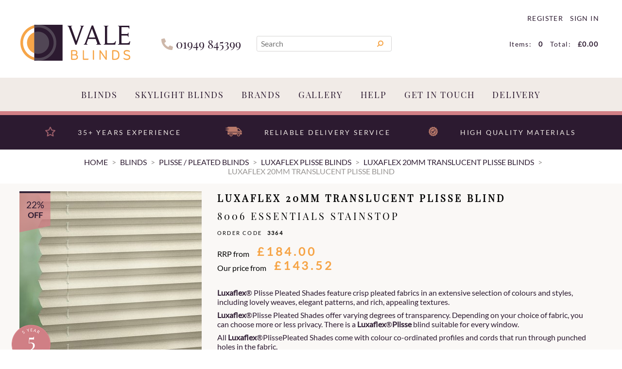

--- FILE ---
content_type: text/html; charset=utf-8
request_url: https://valeblinds.com/buy/luxaflex-20mm-translucent-plisse-blind_1988.htm
body_size: 24686
content:

<!DOCTYPE html>
<html id="htmlElement" lang="en">
<head id="Head1"><title>
	Luxaflex 20mm Translucent Plisse Blind | 8006 Essentials StainStop
</title><!--Google Consent Mode--><script>
window.dataLayer = window.dataLayer || [];
function gtag() { dataLayer.push(arguments); }
gtag("consent", "default", 
{        ad_storage: "denied", 
        ad_user_data: "denied", 
        ad_personalization: "denied", 
        analytics_storage: "denied", 
        functionality_storage: "denied", 
        personalization_storage: "denied", 
        security_storage: "granted", 
        wait_for_update: 2000,
    });
gtag('js', new Date());

</script><!--Start cookieyes banner--><script src="https://cdn-cookieyes.com/client_data/db597c6b2e98ce67138a901d/script.js"></script><link rel="preload" href="https://use.fontawesome.com/releases/v5.0.10/webfonts/fa-solid-900.woff2" as="font" crossorigin />
<link rel="preload" href="https://use.fontawesome.com/releases/v5.0.10/webfonts/fa-brands-400.woff2" as="font" crossorigin /><script type="application/ld+json">{"@context" : "https://schema.org","@type" : "Organization","url" : "https://valeblinds.com","name" : "Vale Blinds","contactPoint" : [{"@type" : "ContactPoint","telephone" : "+44 1949 845399","contactType" : "customer service"},{"@type" : "ContactPoint","telephone" : "+44 1949 845399","contactType" : "sales"}]}</script><link rel="shortcut icon" type="image/x-icon" href="https://valeblinds.com/valeblinds/5505024/i/sys/favicon.png?_t=194313271" />
<!-- Share_This -->
<script type="text/javascript">
    (function(c,l,a,r,i,t,y){
        c[a]=c[a]||function(){(c[a].q=c[a].q||[]).push(arguments)};
        t=l.createElement(r);t.async=1;t.src="https://www.clarity.ms/tag/"+i;
        y=l.getElementsByTagName(r)[0];y.parentNode.insertBefore(t,y);
    })(window, document, "clarity", "script", "uo5fc8dnbc");
</script>
<link rel="preload" as="image" href="https://valeblinds.com/valeblinds/i/pmi/luxaflex_plisse_8006_essentials_stainstop.jpg?_t=25111812119" /><link rel="canonical" href="https://valeblinds.com/buy/luxaflex-20mm-translucent-plisse-blind_1988.htm" /><meta http-equiv="Content-type" content="text/html;charset=UTF-8" /><meta name="google-site-verification" content="lrbPobpHapcuBgq1OySiXwhoIVrWdNOPU2QC_Stybzs" /><meta name="apple-mobile-web-app-capable" content="yes" /><meta name="apple-mobile-web-app-status-bar-style" content="black" /><meta property="og:site_name" content="Vale Blinds" /><meta name="viewport" content="width=device-width" /><meta name="description" content="8006 Essentials StainStop. Luxaflex®20mm Plisse Blinds have the following as standard:

Standard Stack at the Top
Choice of operating controls
Colour coordinating profiles and hardware

NOTE:For Coordinated colours contact us.
Additional Options

SmartCord Control
Hand/Wand" /><meta property="og:title" content="Luxaflex 20mm Translucent Plisse Blind" /><meta property="og:type" content="product" /><meta property="og:price:currency" content="GBP" /><meta property="og:price:amount" content="143.52" /><meta property="og:url" content="https://valeblinds.com/buy/luxaflex-20mm-translucent-plisse-blind_1988.htm" /><meta property="og:image" content="https://valeblinds.com/valeblinds/i/plt/luxaflex_plisse_8006_essentials_stainstop.jpg?_t=25111812119" /><meta property="og:description" content="8006 Essentials StainStop" /><meta property="og:brand" content="Luxaflex" /><meta property="og:availability" content="in stock" /><meta property="product:condition" content="new" /><meta property="product:retailer_item_id" content="1499" /><meta property="twitter:card" content="summary" /><meta name="robots" content="index,follow,archive" /><link type="text/css" rel="stylesheet" href="/bundle.css?pn=1 - jquery ui&amp;index=1&amp;tag=7D&amp;sid=5505024&amp;min=N" /><link type="text/css" rel="stylesheet" href="/bundle.css?pn=2 - owl carousel&amp;index=2&amp;tag=0D&amp;sid=5505024&amp;min=N" /><link type="text/css" rel="stylesheet" href="/bundle.css?pn=3 - sitepanes&amp;index=3&amp;tag=205D&amp;sid=5505024&amp;min=N" /><link type="text/css" rel="stylesheet" href="/bundle.css?pn=4 - jquery menu&amp;index=4&amp;tag=14D&amp;sid=5505024&amp;min=N" /><link type="text/css" rel="stylesheet" href="/bundle.css?pn=5 - product&amp;index=5&amp;tag=77D&amp;sid=5505024&amp;min=N" /><link type="text/css" rel="stylesheet" href="/bundle.css?pn=PrettyPhoto&amp;index=7&amp;tag=0D&amp;sid=5505024&amp;min=N" /><link type="text/css" rel="stylesheet" href="https://use.fontawesome.com/releases/v5.0.10/css/all.css" /><script src="/js/jquery/t_2611612352/jquery-1.10.2.min.js"></script><script src="/js/jquery/t_2611612352/jquery-migrate-1.4.1.min.js"></script><script src="/js/jquery/t_2611612352/jquery-ui-1.13.2.min.js"></script><script src="/js/primarybundle.js?_t=22611732913D&amp;sid=5505024"></script><script src="/js/jquery/filter_search/t_2611612352/jfilter_menu_builder_type_4.js"></script><script type="text/javascript">var displayedProductId = -1621981691; var displayedProductRef = '1499';</script><script src="/js/jquery/cloud_zoom/t_2611612352/cloud-zoom.1.0.2.js"></script><script src="/js/jquery/t_2611612352/jsdynamicpricer.js"></script><script src="/js/jquery/t_2611612352/jquery.pnotify.js"></script><script src="/js/jquery/t_2611612352/jquery.tipsy.js"></script><script src="/js/jquery/t_2611612352/etail.article.popup.loader.js"></script><script src="/js/t_2611612352/jquery_etail_modal.js"></script><!--Global site tag(gtag.js) - Google Analytics GA4--><script async="async" src="https://www.googletagmanager.com/gtag/js?id=G-P52N8V21K7"></script><script>
window.dataLayer = window.dataLayer || [];
function gtag() { dataLayer.push(arguments); }
gtag('js', new Date());

gtag('config', 'G-P52N8V21K7');

</script></head>
<body id="body" onload="DisplayFormValues();" class="nonmem vatex isnonmob" itemscope="" itemtype="https://schema.org/WebPage">
    <div id="cont">
	<div id="ptf">
		<div class="ext">
			
		</div>
	</div><div id="site" class="buy">
		<!--Top panel 1--><div id="pt">
			<div class="ext">
				<div class="pbnr ps" id="p36339715">
					<div class="bt">

					</div><div class="bc">
						<div class="bnr" id="b14868">
							<a href="https://valeblinds.com/"><img title="Vale Blinds" width="226" height="74" id="i14868" src="https://valeblinds.com/valeblinds/i/bnr/logo.png?_t=18122195328" alt="Vale Blinds" /></a>
						</div>
					</div><div class="bb">

					</div>
				</div><div class="art" id="a92536837">
	<div class="bt">

	</div><div class="bc">
		<div class="artp">
			<p><i class="fas fa-phone"></i> 01949 845399</p>
		</div>
	</div><div class="bb">

	</div>
</div><div class="search" id="p36339716">
					<div class="bt">

					</div><div class="bc">
						<!--start search form--><form method="get" action="https://valeblinds.com/shop/search.htm"><input name="kw" id="searchbox" size="24" placeholder="Search" class="inputtext" /><input type="hidden" name="st" value="k" /><input type="image" src="https://valeblinds.com/valeblinds/5505024/i/btn/search.png?_t=19131156" title="Search" id="search" class="submit" name="search" value="Search" onclick="var that=this;window.setTimeout(function (){that.disabled=true; window.setTimeout(function() {that.disabled=false;},500);},0);return true;" /></form><!--end search form-->
					</div><div class="bb">

					</div>
				</div><div class="info" id="p36732929">
					<div class="bt">

					</div><div class="bc">
						<ul><li class="lnk reg"><a href="/register.aspx" title="User Sign in &amp; Registration" class="lnk">Register</a></li><li class="pipe">|</li><li class="lnk sin"><a href="/signin.aspx" title="Sign in" class="lnk">Sign in</a></li></ul>
					</div><div class="bb">

					</div>
				</div><div class="bskt hvrtrgr" id="p36732930">
					<div class="bt">

					</div><div class="bc">
						<div id="mybskt">
							<p id="bsktitems">0<span style="float: left;">Items: </span></p><p id="bsktvalue" class="value">£0.00<span style="float: left;">Total: </span></p>
						</div>
					</div><div class="bb">

					</div>
				</div><div class="art clearfix" id="a91095040">
	<div class="bt">

	</div><div class="bc">
		<div class="artp">
			<!-- clearfix -->
		</div>
	</div><div class="bb">

	</div>
</div><div class="dept" id="p36339718">
	<div class="bt">

	</div><div class="bc">
		<ul id="jnav"><li id="m968" class="nav"><div class="navleft">

		</div><a href="https://valeblinds.com/dept/blinds_d01968.htm">Blinds</a><ul class="snav"><li><a href="https://valeblinds.com/dept/vale-blinds-accessories_d011000.htm" class="deptIcon"><img title="VALE Blind Accessories" class="icon" loading="lazy" fetchpriority="low" src="https://valeblinds.com/valeblinds/5505024/i/dli/vale_rod_close_up_opening_blind.png?_t=211613453" alt="VALE Blind Accessories" /></a><a href="https://valeblinds.com/dept/vale-blinds-accessories_d011000.htm" class="deptLink" title="VALE Blind Accessories">VALE Blinds Accessories</a></li><li><a href="https://valeblinds.com/dept/duette%c2%ae-shades-the-original-honeycomb-blind_d012245.htm" class="deptIcon"><img title="Duette® Shades the Original Honeycomb Blind" class="icon" loading="lazy" fetchpriority="low" src="https://valeblinds.com/valeblinds/5505024/i/dli/duette_logo_website_1000x1000.png?_t=2111911259" alt="Duette® Shades the Original Honeycomb Blind" /></a><a href="https://valeblinds.com/dept/duette%c2%ae-shades-the-original-honeycomb-blind_d012245.htm" class="deptLink" title="Duette® Shades the Original Honeycomb Blind">Duette&#174; Shades, the Original Honeycomb Blind</a></li><li><a href="https://valeblinds.com/dept/roller-blinds_d011001.htm" class="deptIcon"><img title="Roller Blinds" class="icon" loading="lazy" fetchpriority="low" src="https://valeblinds.com/valeblinds/5505024/i/dli/aki_meteor_with_40mm_black_fascia_profile.jpg?_t=2518155647" alt="Roller Blinds" /></a><a href="https://valeblinds.com/dept/roller-blinds_d011001.htm" class="deptLink" title="Roller Blinds">Roller Blinds</a></li><li><a href="https://valeblinds.com/dept/large-extra-large-roller-blinds_d011051.htm" class="deptIcon"><img title="Large &amp; Extra Large Roller Blinds" class="icon" loading="lazy" fetchpriority="low" src="https://valeblinds.com/valeblinds/5505024/i/dli/hunter_douglas_large_roller_blinds.png?_t=211615449" alt="Large &amp; Extra Large Roller Blinds" /></a><a href="https://valeblinds.com/dept/large-extra-large-roller-blinds_d011051.htm" class="deptLink" title="Large &amp; Extra Large Roller Blinds">Large &amp; Extra Large Roller Blinds</a></li><li><a href="https://valeblinds.com/dept/flat-roof-lantern-blinds_d011010.htm" class="deptIcon"><img title="Flat Roof/Lantern Blinds" class="icon" loading="lazy" fetchpriority="low" src="https://valeblinds.com/valeblinds/5505024/i/dli/vale_flat_roof_2.png?_t=191314513" alt="Flat Roof/Lantern Blinds" /></a><a href="https://valeblinds.com/dept/flat-roof-lantern-blinds_d011010.htm" class="deptLink" title="Flat Roof/Lantern Blinds">Flat Roof/Lantern Blinds</a></li><li><a href="https://valeblinds.com/dept/duo-multishade-day-night-roller-blinds_d01997.htm" class="deptIcon"><img title="Duo / Multishade/Day &amp; Night Roller Blinds" class="icon" loading="lazy" fetchpriority="low" src="https://valeblinds.com/valeblinds/5505024/i/dli/pinta_close_up.jpg?_t=211614219" alt="Duo / Multishade/Day &amp; Night Roller Blinds" /></a><a href="https://valeblinds.com/dept/duo-multishade-day-night-roller-blinds_d01997.htm" class="deptLink" title="Duo / Multishade/Day &amp; Night Roller Blinds">Duo / Multishade/Day &amp; Night Roller Blinds</a></li><li><a href="https://valeblinds.com/dept/silhouette-tri-shade-blinds_d01973.htm" class="deptIcon"><img title="Silhouette® / Tri-Shade Blinds" class="icon" loading="lazy" fetchpriority="low" src="https://valeblinds.com/valeblinds/5505024/i/dli/image_3225.jpg?_t=21161423" alt="Silhouette® / Tri-Shade Blinds" /></a><a href="https://valeblinds.com/dept/silhouette-tri-shade-blinds_d01973.htm" class="deptLink" title="Silhouette® / Tri-Shade Blinds">Silhouette / Tri-Shade Blinds</a></li><li><a href="https://valeblinds.com/dept/vertical-allusion-blinds_d01977.htm" class="deptIcon"><img title="Vertical Blinds" class="icon" loading="lazy" fetchpriority="low" src="https://valeblinds.com/valeblinds/5505024/i/dli/ll_allusion_vista_snow_mid-3_mail.jpg?_t=2116142431" alt="Vertical Blinds" /></a><a href="https://valeblinds.com/dept/vertical-allusion-blinds_d01977.htm" class="deptLink" title="Vertical Blinds">Vertical &amp; Allusion Blinds</a></li><li><a href="https://valeblinds.com/dept/honeycomb-blinds_d011014.htm" class="deptIcon"><img title="Honeycomb Blinds" class="icon" loading="lazy" fetchpriority="low" src="https://valeblinds.com/valeblinds/5505024/i/dli/luxaflex_model_124_1.png?_t=2116141916" alt="Honeycomb Blinds" /></a><a href="https://valeblinds.com/dept/honeycomb-blinds_d011014.htm" class="deptLink" title="Honeycomb Blinds">Honeycomb Blinds</a></li><li><a href="https://valeblinds.com/dept/plisse-pleated-blinds_d011043.htm" class="deptIcon"><img title="Plisse / Pleated Blinds" class="icon" loading="lazy" fetchpriority="low" src="https://valeblinds.com/valeblinds/5505024/i/dli/pb_1558.jpg?_t=2116142715" alt="Plisse / Pleated Blinds" /></a><a href="https://valeblinds.com/dept/plisse-pleated-blinds_d011043.htm" class="deptLink" title="Plisse / Pleated Blinds">Plisse / Pleated Blinds</a></li><li><a href="https://valeblinds.com/dept/roman-blinds_d011038.htm" class="deptIcon"><img title="Roman Blinds" class="icon" loading="lazy" fetchpriority="low" src="https://valeblinds.com/valeblinds/5505024/i/dli/luxaflex_red_roman_blind.png?_t=2116142548" alt="Roman Blinds" /></a><a href="https://valeblinds.com/dept/roman-blinds_d011038.htm" class="deptLink" title="Roman Blinds">Roman Blinds</a></li><li><a href="https://valeblinds.com/dept/wood-faux-wood-venetian-blinds_d01971.htm" class="deptIcon"><img title="Wood/Faux Wood Venetian Blinds" class="icon" loading="lazy" fetchpriority="low" src="https://valeblinds.com/valeblinds/5505024/i/dli/tawny__jet_tape_close_up.jpg?_t=2116142856" alt="Wood/Faux Wood Venetian Blinds" /></a><a href="https://valeblinds.com/dept/wood-faux-wood-venetian-blinds_d01971.htm" class="deptLink" title="Wood/Faux Wood Venetian Blinds">Wood/Faux Wood Venetian Blinds</a></li><li><a href="https://valeblinds.com/dept/metal-venetian-blinds_d011003.htm" class="deptIcon"><img title="Metal Venetian Blinds" class="icon" loading="lazy" fetchpriority="low" src="https://valeblinds.com/valeblinds/5505024/i/dli/luxaflex_metal_venetain_image_7.jpg?_t=211614355" alt="Metal Venetian Blinds" /></a><a href="https://valeblinds.com/dept/metal-venetian-blinds_d011003.htm" class="deptLink" title="Metal Venetian Blinds">Metal Venetian Blinds</a></li><li><a href="https://valeblinds.com/dept/intu-clic-bead-surface-fit-perfect-fit-trufit-blinds_d011035.htm" class="deptIcon"><img title="INTU / Clic Bead &amp; Surface Fit / Perfect Fit / TruFit Blinds" class="icon" loading="lazy" fetchpriority="low" src="https://valeblinds.com/valeblinds/5505024/i/dli/clic_fit_bio_folds_2.png?_t=2212114196" alt="INTU / Clic Bead &amp; Surface Fit / Perfect Fit / TruFit Blinds" /></a><a href="https://valeblinds.com/dept/intu-clic-bead-surface-fit-perfect-fit-trufit-blinds_d011035.htm" class="deptLink" title="INTU / Clic Bead &amp; Surface Fit / Perfect Fit / TruFit Blinds">INTU / Clic Bead &amp; Surface Fit / Perfect Fit / TruFit Blinds</a></li><li><a href="https://valeblinds.com/dept/blocout-cassette-blackout-blinds_d012460.htm" class="deptIcon"><img title="BlocOut / Cassette Blackout Blinds" class="icon" loading="lazy" fetchpriority="low" src="https://valeblinds.com/valeblinds/5505024/i/dli/c40_cassetted_blind_side_rails.png?_t=2332112275" alt="BlocOut / Cassette Blackout Blinds" /></a><a href="https://valeblinds.com/dept/blocout-cassette-blackout-blinds_d012460.htm" class="deptLink" title="BlocOut / Cassette Blackout Blinds">BlocOut / Cassette Blackout Blinds</a></li><li><a href="https://valeblinds.com/dept/next-day-fast-track-blinds_d011048.htm" class="deptIcon"><img title="Next Day/Fast Track Blinds" class="icon" loading="lazy" fetchpriority="low" src="https://valeblinds.com/valeblinds/5505024/i/dli/white_close_up.png?_t=2116144122" alt="Next Day/Fast Track Blinds" /></a><a href="https://valeblinds.com/dept/next-day-fast-track-blinds_d011048.htm" class="deptLink" title="Next Day/Fast Track Blinds">Next Day/Fast Track Blinds</a></li><li><a href="https://valeblinds.com/dept/remote-control-blinds_d011052.htm" class="deptIcon"><img title="Remote Control Blinds" class="icon" loading="lazy" fetchpriority="low" src="https://valeblinds.com/valeblinds/5505024/i/dli/one_touch_remote_control_-_green.png?_t=211614443" alt="Remote Control Blinds" /></a><a href="https://valeblinds.com/dept/remote-control-blinds_d011052.htm" class="deptLink" title="Remote Control Blinds">Remote Control Blinds</a></li><li><a href="https://valeblinds.com/dept/blackout-blinds_d011090.htm" class="deptIcon"><img title="Blackout Blinds" class="icon" loading="lazy" fetchpriority="low" src="https://valeblinds.com/valeblinds/5505024/i/dli/blackoutblinds_2.png?_t=1913151543" alt="Blackout Blinds" /></a><a href="https://valeblinds.com/dept/blackout-blinds_d011090.htm" class="deptLink" title="Blackout Blinds">Blackout Blinds</a></li><li><a href="https://valeblinds.com/dept/conservatory-blinds_d011092.htm" class="deptIcon"><img title="Conservatory Blinds" class="icon" loading="lazy" fetchpriority="low" src="https://valeblinds.com/valeblinds/5505024/i/dli/conservatory_2.png?_t=191315175" alt="Conservatory Blinds" /></a><a href="https://valeblinds.com/dept/conservatory-blinds_d011092.htm" class="deptLink" title="Conservatory Blinds">Conservatory Blinds</a></li><li><a href="https://valeblinds.com/dept/bifold-door-blinds_d011031.htm" class="deptIcon"><img title="Bifold Door Blinds" class="icon" loading="lazy" fetchpriority="low" src="https://valeblinds.com/valeblinds/5505024/i/dli/bi-fold_door_image.png?_t=23131559" alt="Bifold Door Blinds" /></a><a href="https://valeblinds.com/dept/bifold-door-blinds_d011031.htm" class="deptLink" title="Bifold Door Blinds">Bifold Door Blinds</a></li><li><a href="https://valeblinds.com/dept/sun-tunnel-blinds_d012241.htm" class="deptIcon"><img title="Sun Tunnel Blinds" class="icon" loading="lazy" fetchpriority="low" src="https://valeblinds.com/valeblinds/5505024/i/dli/img_1102_2.png?_t=1913151453" alt="Sun Tunnel Blinds" /></a><a href="https://valeblinds.com/dept/sun-tunnel-blinds_d012241.htm" class="deptLink" title="Sun Tunnel Blinds">Sun Tunnel Blinds</a></li><li><a href="https://valeblinds.com/dept/luxaflex-blinds_d011128.htm" class="deptIcon"><img title="Luxaflex Blinds" class="icon" loading="lazy" fetchpriority="low" src="https://valeblinds.com/valeblinds/5505024/i/dli/luxaflex_front.png?_t=1931153" alt="Luxaflex Blinds" /></a><a href="https://valeblinds.com/dept/luxaflex-blinds_d011128.htm" class="deptLink" title="Luxaflex Blinds">Luxaflex Blinds</a></li><li><a href="https://valeblinds.com/dept/decora-blinds_d011115.htm" class="deptIcon"><img title="Decora Blinds" class="icon" loading="lazy" fetchpriority="low" src="https://valeblinds.com/valeblinds/5505024/i/dli/decorafront.jpg?_t=1931125" alt="Decora Blinds" /></a><a href="https://valeblinds.com/dept/decora-blinds_d011115.htm" class="deptLink" title="Decora Blinds">Decora Blinds</a></li></ul><div class="navright">

		</div></li><li id="m969" class="nav"><div class="navleft">

		</div><a href="https://valeblinds.com/dept/roof-skylight-loft-blinds_d01969.htm">Skylight Blinds</a><ul class="snav"><li><a href="https://valeblinds.com/dept/vale-blinds-accessories-for-velux%c2%ae-windows_d01970.htm" class="deptIcon"><img title="VALE Blinds for VELUX® windows" class="icon" loading="lazy" fetchpriority="low" src="https://valeblinds.com/valeblinds/5505024/i/dli/vale_blinds_for_velux_windows.png?_t=23719155148" alt="VALE Blinds for VELUX® windows" /></a><a href="https://valeblinds.com/dept/vale-blinds-accessories-for-velux%c2%ae-windows_d01970.htm" class="deptLink" title="VALE Blinds for VELUX® windows">VALE Blinds for VELUX&#174; windows</a></li><li><a href="https://valeblinds.com/dept/genuine-velux%c2%ae-blinds-accessories_d01975.htm" class="deptIcon"><img title="Genuine VELUX® Blinds" class="icon" loading="lazy" fetchpriority="low" src="https://valeblinds.com/valeblinds/5505024/i/dli/velux_logo_11.png?_t=193221559" alt="Genuine VELUX® Blinds" /></a><a href="https://valeblinds.com/dept/genuine-velux%c2%ae-blinds-accessories_d01975.htm" class="deptLink" title="Genuine VELUX® Blinds">Genuine VELUX&#174; Blinds</a></li><li><a href="https://valeblinds.com/dept/vale-for-fakro-blinds-accessories_d01981.htm" class="deptIcon"><img title="VALE for Fakro" class="icon" loading="lazy" fetchpriority="low" src="https://valeblinds.com/valeblinds/5505024/i/dli/vale_for_fakro1.png?_t=193221519" alt="VALE for Fakro" /></a><a href="https://valeblinds.com/dept/vale-for-fakro-blinds-accessories_d01981.htm" class="deptLink" title="VALE for Fakro">VALE for Fakro Blinds</a></li><li><a href="https://valeblinds.com/dept/genuine-fakro-blinds-accessories_d01980.htm" class="deptIcon"><img title="Genuine Fakro" class="icon" loading="lazy" fetchpriority="low" src="https://valeblinds.com/valeblinds/5505024/i/dli/fakro-icon.png?_t=19123165254" alt="Genuine Fakro" /></a><a href="https://valeblinds.com/dept/genuine-fakro-blinds-accessories_d01980.htm" class="deptLink" title="Genuine Fakro">Genuine Fakro Blinds</a></li><li><a href="https://valeblinds.com/dept/vale-for-roto-blinds-accessories_d01994.htm" class="deptIcon"><img title="VALE for Roto" class="icon" loading="lazy" fetchpriority="low" src="https://valeblinds.com/valeblinds/5505024/i/dli/vale_for_colt_roto.png?_t=193116943" alt="VALE for Roto" /></a><a href="https://valeblinds.com/dept/vale-for-roto-blinds-accessories_d01994.htm" class="deptLink" title="VALE for Roto">VALE for Roto Blinds</a></li><li><a href="https://valeblinds.com/dept/genuine-roto-blinds-accessories_d011061.htm" class="deptIcon"><img title="Genuine Roto" class="icon" loading="lazy" fetchpriority="low" src="https://valeblinds.com/valeblinds/5505024/i/dli/roto_3.png?_t=191315523" alt="Genuine Roto" /></a><a href="https://valeblinds.com/dept/genuine-roto-blinds-accessories_d011061.htm" class="deptLink" title="Genuine Roto">Genuine Roto Blinds</a></li><li><a href="https://valeblinds.com/dept/vale-for-keylite-blinds-accessories_d01982.htm" class="deptIcon"><img title="VALE for Keylite" class="icon" loading="lazy" fetchpriority="low" src="https://valeblinds.com/valeblinds/5505024/i/dli/vale_for_keylite.png?_t=1913152731" alt="VALE for Keylite" /></a><a href="https://valeblinds.com/dept/vale-for-keylite-blinds-accessories_d01982.htm" class="deptLink" title="VALE for Keylite">VALE for Keylite Blinds</a></li><li><a href="https://valeblinds.com/dept/genuine-keylite-blinds-accessories_d01989.htm" class="deptIcon"><img title="Genuine Keylite" class="icon" loading="lazy" fetchpriority="low" src="https://valeblinds.com/valeblinds/5505024/i/dli/keylite_logo_1.png?_t=1913153225" alt="Genuine Keylite" /></a><a href="https://valeblinds.com/dept/genuine-keylite-blinds-accessories_d01989.htm" class="deptLink" title="Genuine Keylite">Genuine Keylite Blinds</a></li><li><a href="https://valeblinds.com/dept/vale-for-rooflite-blinds-accessories_d011007.htm" class="deptIcon"><img title="VALE for RoofLITE" class="icon" loading="lazy" fetchpriority="low" src="https://valeblinds.com/valeblinds/5505024/i/dli/vale_for_rooflite.png?_t=1913153812" alt="VALE for RoofLITE" /></a><a href="https://valeblinds.com/dept/vale-for-rooflite-blinds-accessories_d011007.htm" class="deptLink" title="VALE for RoofLITE">VALE for RoofLITE Blinds</a></li><li><a href="https://valeblinds.com/dept/genuine-rooflite_d01988.htm" class="deptIcon"><img title="Genuine RoofLITE" class="icon" loading="lazy" fetchpriority="low" src="https://valeblinds.com/valeblinds/5505024/i/dli/rooflite.png?_t=1913153123" alt="Genuine RoofLITE" /></a><a href="https://valeblinds.com/dept/genuine-rooflite_d01988.htm" class="deptLink" title="Genuine RoofLITE">Genuine RoofLITE Blinds</a></li><li><a href="https://valeblinds.com/dept/vale-for-dakstra-blinds-accessories_d011008.htm" class="deptIcon"><img title="VALE for Dakstra Blinds" class="icon" loading="lazy" fetchpriority="low" src="https://valeblinds.com/valeblinds/5505024/i/dli/vale_for_dakstra.png?_t=191315397" alt="VALE for Dakstra Blinds" /></a><a href="https://valeblinds.com/dept/vale-for-dakstra-blinds-accessories_d011008.htm" class="deptLink" title="VALE for Dakstra Blinds">VALE for Dakstra Blinds</a></li><li><a href="https://valeblinds.com/dept/genuine-dakstra_d01983.htm" class="deptIcon"><img title="Genuine Dakstra Blinds" class="icon" loading="lazy" fetchpriority="low" src="https://valeblinds.com/valeblinds/5505024/i/dli/dakstra_2_logo_37.png?_t=1931162113" alt="Genuine Dakstra Blinds" /></a><a href="https://valeblinds.com/dept/genuine-dakstra_d01983.htm" class="deptLink" title="Genuine Dakstra Blinds">Genuine Dakstra Blinds</a></li><li><a href="https://valeblinds.com/dept/vale-for-dakea-blinds-accessories_d011167.htm" class="deptIcon"><img title="VALE for Dakea" class="icon" loading="lazy" fetchpriority="low" src="https://valeblinds.com/valeblinds/5505024/i/dli/vale_for_dakea_2.png?_t=191316161" alt="VALE for Dakea" /></a><a href="https://valeblinds.com/dept/vale-for-dakea-blinds-accessories_d011167.htm" class="deptLink" title="VALE for Dakea">VALE for Dakea Blinds</a></li><li><a href="https://valeblinds.com/dept/genuine-dakea_d011146.htm" class="deptIcon"><img title="Genuine Dakea" class="icon" loading="lazy" fetchpriority="low" src="https://valeblinds.com/valeblinds/5505024/i/dli/dakea_logo2.png?_t=1913155919" alt="Genuine Dakea" /></a><a href="https://valeblinds.com/dept/genuine-dakea_d011146.htm" class="deptLink" title="Genuine Dakea">Genuine Dakea Blinds</a></li><li><a href="https://valeblinds.com/dept/vale-for-balio-blinds-accessories_d011034.htm" class="deptIcon"><img title="VALE for Balio" class="icon" loading="lazy" fetchpriority="low" src="https://valeblinds.com/valeblinds/5505024/i/dli/vale_for_balio_4.png?_t=1913155126" alt="VALE for Balio" /></a><a href="https://valeblinds.com/dept/vale-for-balio-blinds-accessories_d011034.htm" class="deptLink" title="VALE for Balio">VALE for Balio Blinds</a></li><li><a href="https://valeblinds.com/dept/vale-for-optilight-blinds-accessories_d011170.htm" class="deptIcon"><img title="VALE for Optilight" class="icon" loading="lazy" fetchpriority="low" src="https://valeblinds.com/valeblinds/5505024/i/dli/vale_for_optilight.png?_t=1913161813" alt="VALE for Optilight" /></a><a href="https://valeblinds.com/dept/vale-for-optilight-blinds-accessories_d011170.htm" class="deptLink" title="VALE for Optilight">VALE for Optilight Blinds</a></li><li><a href="https://valeblinds.com/dept/vale-for-tyrem-blinds-accessories_d011025.htm" class="deptIcon"><img title="VALE for Tyrem" class="icon" loading="lazy" fetchpriority="low" src="https://valeblinds.com/valeblinds/5505024/i/dli/vale_for_tyrem.png?_t=191315551" alt="VALE for Tyrem" /></a><a href="https://valeblinds.com/dept/vale-for-tyrem-blinds-accessories_d011025.htm" class="deptLink" title="VALE for Tyrem">VALE for Tyrem Blinds</a></li><li><a href="https://valeblinds.com/dept/vale-for-duratech-blinds-accessories_d011024.htm" class="deptIcon"><img title="VALE for Duratech" class="icon" loading="lazy" fetchpriority="low" src="https://valeblinds.com/valeblinds/5505024/i/dli/vale_for_duratech.png?_t=191315513" alt="VALE for Duratech" /></a><a href="https://valeblinds.com/dept/vale-for-duratech-blinds-accessories_d011024.htm" class="deptLink" title="VALE for Duratech">VALE for Duratech Blinds</a></li><li><a href="https://valeblinds.com/dept/vale-for-okpol-blinds-accessories_d01991.htm" class="deptIcon"><img title="VALE for Okpol" class="icon" loading="lazy" fetchpriority="low" src="https://valeblinds.com/valeblinds/5505024/i/dli/vale_for_okpol_1.png?_t=191315365" alt="VALE for Okpol" /></a><a href="https://valeblinds.com/dept/vale-for-okpol-blinds-accessories_d01991.htm" class="deptLink" title="VALE for Okpol">VALE for Okpol Blinds</a></li><li><a href="https://valeblinds.com/dept/vale-for-skyview-blinds-accessories_d01984.htm" class="deptIcon"><img title="VALE for Skyview" class="icon" loading="lazy" fetchpriority="low" src="https://valeblinds.com/valeblinds/5505024/i/dli/for_skyview.png?_t=191315291" alt="VALE for Skyview" /></a><a href="https://valeblinds.com/dept/vale-for-skyview-blinds-accessories_d01984.htm" class="deptLink" title="VALE for Skyview">VALE for Skyview Blinds</a></li><li><a href="https://valeblinds.com/dept/vale-for-jeld-wen_d01985.htm" class="deptIcon"><img title="VALE for Jeld Wen" class="icon" loading="lazy" fetchpriority="low" src="https://valeblinds.com/valeblinds/5505024/i/dli/vale_for_jeld_wen.png?_t=1913152931" alt="VALE for Jeld Wen" /></a><a href="https://valeblinds.com/dept/vale-for-jeld-wen_d01985.htm" class="deptLink" title="VALE for Jeld Wen">VALE for Jeld Wen Blinds</a></li><li><a href="https://valeblinds.com/dept/vale-for-boulton-paul_d01986.htm" class="deptIcon"><img title="VALE for Boulton and Paul" class="icon" loading="lazy" fetchpriority="low" src="https://valeblinds.com/valeblinds/5505024/i/dli/vale_for_boulton_and_paul_2.png?_t=19131535" alt="VALE for Boulton and Paul" /></a><a href="https://valeblinds.com/dept/vale-for-boulton-paul_d01986.htm" class="deptLink" title="VALE for Boulton and Paul">VALE for Boulton &amp; Paul Blinds</a></li><li><a href="https://valeblinds.com/dept/vale-for-aurora_d011168.htm" class="deptIcon"><img title="VALE for Aurora" class="icon" loading="lazy" fetchpriority="low" src="https://valeblinds.com/valeblinds/5505024/i/dli/vale_for_aurora_8.png?_t=1913161648" alt="VALE for Aurora" /></a><a href="https://valeblinds.com/dept/vale-for-aurora_d011168.htm" class="deptLink" title="VALE for Aurora">VALE for Aurora Blinds</a></li><li><a href="https://valeblinds.com/dept/vale-for-solstro_d011171.htm" class="deptIcon"><img title="VALE for Solstro" class="icon" loading="lazy" fetchpriority="low" src="https://valeblinds.com/valeblinds/5505024/i/dli/vale_for_solstro.png?_t=1913161854" alt="VALE for Solstro" /></a><a href="https://valeblinds.com/dept/vale-for-solstro_d011171.htm" class="deptLink" title="VALE for Solstro">VALE for Solstro Blinds</a></li><li><a href="https://valeblinds.com/dept/vale-for-axis90_d011169.htm" class="deptIcon"><img title="VALE for Axis90 Blinds" class="icon" loading="lazy" fetchpriority="low" src="https://valeblinds.com/valeblinds/5505024/i/dli/vale_for_axis90.jpg?_t=1931915143" alt="VALE for Axis90 Blinds" /></a><a href="https://valeblinds.com/dept/vale-for-axis90_d011169.htm" class="deptLink" title="VALE for Axis90 Blinds">VALE for Axis90 Blinds</a></li><li><a href="https://valeblinds.com/dept/genuine-axis90_d011172.htm" class="deptIcon"><img title="Genuine Axis90 Blinds" class="icon" loading="lazy" fetchpriority="low" src="https://valeblinds.com/valeblinds/5505024/i/dli/axis90-1.png?_t=1913161925" alt="Genuine Axis90 Blinds" /></a><a href="https://valeblinds.com/dept/genuine-axis90_d011172.htm" class="deptLink" title="Genuine Axis90 Blinds">Genuine Axis90 Blinds</a></li><li><a href="https://valeblinds.com/dept/vale-custom-skylight-blinds_d012239.htm" class="deptIcon"><img title="VALE Custom Skylight Blinds" class="icon" loading="lazy" fetchpriority="low" src="https://valeblinds.com/valeblinds/5505024/i/dli/vale_in_a_box.png?_t=2321113823" alt="VALE Custom Skylight Blinds" /></a><a href="https://valeblinds.com/dept/vale-custom-skylight-blinds_d012239.htm" class="deptLink" title="VALE Custom Skylight Blinds">VALE Custom Skylight Blinds</a></li></ul><div class="navright">

		</div></li><li id="m2468" class="nav"><div class="navleft">

		</div><a href="https://valeblinds.com/dept/brands_d012468.htm">Brands</a><ul class="snav"><li><a href="https://valeblinds.com/dept/vale-blinds_d012470.htm" class="deptIcon"><img title="VALE Blinds" class="icon" loading="lazy" fetchpriority="low" src="https://valeblinds.com/valeblinds/5505024/i/dli/vale_blinds_1000.png?_t=2344144638" alt="VALE Blinds" /></a><a href="https://valeblinds.com/dept/vale-blinds_d012470.htm" class="deptLink" title="VALE Blinds">VALE Blinds</a></li><li><a href="https://valeblinds.com/dept/genuine-velux%c2%ae-blinds-accessories_d012469.htm" class="deptIcon"><img title="Genuine VELUX® Blinds" class="icon" loading="lazy" fetchpriority="low" src="https://valeblinds.com/valeblinds/5505024/i/dli/velux_logo_11.png?_t=193221559" alt="Genuine VELUX® Blinds" /></a><a href="https://valeblinds.com/dept/genuine-velux%c2%ae-blinds-accessories_d012469.htm" class="deptLink" title="Genuine VELUX® Blinds">Genuine VELUX&#174; Blinds</a></li><li><a href="https://valeblinds.com/dept/genuine-fakro-blinds-accessories_d012471.htm" class="deptIcon"><img title="Genuine Fakro" class="icon" loading="lazy" fetchpriority="low" src="https://valeblinds.com/valeblinds/5505024/i/dli/fakro-icon.png?_t=19123165254" alt="Genuine Fakro" /></a><a href="https://valeblinds.com/dept/genuine-fakro-blinds-accessories_d012471.htm" class="deptLink" title="Genuine Fakro">Genuine Fakro Blinds</a></li><li><a href="https://valeblinds.com/dept/genuine-keylite-blinds-accessories_d012472.htm" class="deptIcon"><img title="Genuine Keylite" class="icon" loading="lazy" fetchpriority="low" src="https://valeblinds.com/valeblinds/5505024/i/dli/keylite_logo_1.png?_t=1913153225" alt="Genuine Keylite" /></a><a href="https://valeblinds.com/dept/genuine-keylite-blinds-accessories_d012472.htm" class="deptLink" title="Genuine Keylite">Genuine Keylite Blinds</a></li><li><a href="https://valeblinds.com/dept/genuine-rooflite_d012473.htm" class="deptIcon"><img title="Genuine RoofLITE" class="icon" loading="lazy" fetchpriority="low" src="https://valeblinds.com/valeblinds/5505024/i/dli/rooflite.png?_t=1913153123" alt="Genuine RoofLITE" /></a><a href="https://valeblinds.com/dept/genuine-rooflite_d012473.htm" class="deptLink" title="Genuine RoofLITE">Genuine RoofLITE Blinds</a></li><li><a href="https://valeblinds.com/dept/genuine-dakstra_d012474.htm" class="deptIcon"><img title="Genuine Dakstra Blinds" class="icon" loading="lazy" fetchpriority="low" src="https://valeblinds.com/valeblinds/5505024/i/dli/dakstra_2_logo_37.png?_t=1931162113" alt="Genuine Dakstra Blinds" /></a><a href="https://valeblinds.com/dept/genuine-dakstra_d012474.htm" class="deptLink" title="Genuine Dakstra Blinds">Genuine Dakstra Blinds</a></li><li><a href="https://valeblinds.com/dept/genuine-dakea_d012475.htm" class="deptIcon"><img title="Genuine Dakea" class="icon" loading="lazy" fetchpriority="low" src="https://valeblinds.com/valeblinds/5505024/i/dli/dakea_logo2.png?_t=1913155919" alt="Genuine Dakea" /></a><a href="https://valeblinds.com/dept/genuine-dakea_d012475.htm" class="deptLink" title="Genuine Dakea">Genuine Dakea Blinds</a></li><li><a href="https://valeblinds.com/dept/genuine-axis90_d012476.htm" class="deptIcon"><img title="Genuine Axis90 Blinds" class="icon" loading="lazy" fetchpriority="low" src="https://valeblinds.com/valeblinds/5505024/i/dli/axis90-1.png?_t=1913161925" alt="Genuine Axis90 Blinds" /></a><a href="https://valeblinds.com/dept/genuine-axis90_d012476.htm" class="deptLink" title="Genuine Axis90 Blinds">Genuine Axis90 Blinds</a></li><li><a href="https://valeblinds.com/dept/clic-blinds_d012973.htm" class="deptIcon"><img title="Clic Blinds" class="icon" loading="lazy" fetchpriority="low" src="https://valeblinds.com/valeblinds/5505024/i/dli/clic_logo.png?_t=2521111143" alt="Clic Blinds" /></a><a href="https://valeblinds.com/dept/clic-blinds_d012973.htm" class="deptLink" title="Clic Blinds">Clic Blinds</a></li><li><a href="https://valeblinds.com/dept/luxaflex-blinds_d012477.htm" class="deptIcon"><img title="Luxaflex Blinds" class="icon" loading="lazy" fetchpriority="low" src="https://valeblinds.com/valeblinds/5505024/i/dli/luxaflex_front.png?_t=1931153" alt="Luxaflex Blinds" /></a><a href="https://valeblinds.com/dept/luxaflex-blinds_d012477.htm" class="deptLink" title="Luxaflex Blinds">Luxaflex Blinds</a></li><li><a href="https://valeblinds.com/dept/decora-blinds_d012478.htm" class="deptIcon"><img title="Decora Blinds" class="icon" loading="lazy" fetchpriority="low" src="https://valeblinds.com/valeblinds/5505024/i/dli/decorafront.jpg?_t=1931125" alt="Decora Blinds" /></a><a href="https://valeblinds.com/dept/decora-blinds_d012478.htm" class="deptLink" title="Decora Blinds">Decora Blinds</a></li><li><a href="https://valeblinds.com/dept/duette%c2%ae-shades-the-original-honeycomb-blind_d012479.htm" class="deptIcon"><img title="Duette® Shades the Original Honeycomb Blind" class="icon" loading="lazy" fetchpriority="low" src="https://valeblinds.com/valeblinds/5505024/i/dli/duette_logo_website_1000x1000.png?_t=2111911259" alt="Duette® Shades the Original Honeycomb Blind" /></a><a href="https://valeblinds.com/dept/duette%c2%ae-shades-the-original-honeycomb-blind_d012479.htm" class="deptLink" title="Duette® Shades the Original Honeycomb Blind">Duette&#174; Shades, the Original Honeycomb Blind</a></li><li><a href="https://valeblinds.com/dept/pt-wood-faux-wood-venetian-blinds_d012481.htm" class="deptIcon"><img title="PT Wood/Faux Wood Venetian Blinds" class="icon" loading="lazy" fetchpriority="low" src="https://valeblinds.com/valeblinds/5505024/i/dli/pt_blinds_logo_trademark.jpg?_t=2199152225" alt="PT Wood/Faux Wood Venetian Blinds" /></a><a href="https://valeblinds.com/dept/pt-wood-faux-wood-venetian-blinds_d012481.htm" class="deptLink" title="PT Wood/Faux Wood Venetian Blinds">PT Wood/Faux Wood Venetian Blinds</a></li><li><a href="https://valeblinds.com/dept/starwood-wood-faux-venetian-blinds_d012482.htm" class="deptIcon"><img title="Starwood Wood/Faux Venetian Blinds" class="icon" loading="lazy" fetchpriority="low" src="https://valeblinds.com/valeblinds/5505024/i/dli/logo_1.png?_t=1913114919" alt="Starwood Wood/Faux Venetian Blinds" /></a><a href="https://valeblinds.com/dept/starwood-wood-faux-venetian-blinds_d012482.htm" class="deptLink" title="Starwood Wood/Faux Venetian Blinds">Starwood Wood/Faux Venetian Blinds</a></li><li><a href="https://valeblinds.com/dept/timberlux-wooden-venetian-blinds_d012483.htm" class="deptIcon"><img title="Timberlux Wooden Venetian Blinds" class="icon" loading="lazy" fetchpriority="low" src="https://valeblinds.com/valeblinds/5505024/i/dli/timberlux.png?_t=1913114847" alt="Timberlux Wooden Venetian Blinds" /></a><a href="https://valeblinds.com/dept/timberlux-wooden-venetian-blinds_d012483.htm" class="deptLink" title="Timberlux Wooden Venetian Blinds">Timberlux Wooden Venetian Blinds</a></li><li><a href="https://valeblinds.com/dept/sunwood_d012484.htm" class="deptIcon"><img title="Sunwood" class="icon" loading="lazy" fetchpriority="low" src="https://valeblinds.com/valeblinds/5505024/i/dli/sunwood.png?_t=234414583" alt="Sunwood" /></a><a href="https://valeblinds.com/dept/sunwood_d012484.htm" class="deptLink" title="Sunwood">Sunwood</a></li><li><a href="https://valeblinds.com/dept/intu_d012485.htm" class="deptIcon"><img title="INTU" class="icon" loading="lazy" fetchpriority="low" src="https://valeblinds.com/valeblinds/5505024/i/dli/intu.png?_t=234415" alt="INTU" /></a><a href="https://valeblinds.com/dept/intu_d012485.htm" class="deptLink" title="INTU">INTU</a></li><li><a href="https://valeblinds.com/dept/bloc-blinds_d012802.htm" class="deptIcon"><img title="Bloc Blinds" class="icon" loading="lazy" fetchpriority="low" src="https://valeblinds.com/valeblinds/5505024/i/dli/bloc_long_black.jpg?_t=234213358" alt="Bloc Blinds" /></a><a href="https://valeblinds.com/dept/bloc-blinds_d012802.htm" class="deptLink" title="Bloc Blinds">Bloc Blinds</a></li><li><a href="https://valeblinds.com/dept/hunter-douglas_d012803.htm" class="deptIcon"><img title="Hunter Douglas" class="icon" loading="lazy" fetchpriority="low" src="https://valeblinds.com/valeblinds/5505024/i/dli/hunter_douglas.png?_t=234213512" alt="Hunter Douglas" /></a><a href="https://valeblinds.com/dept/hunter-douglas_d012803.htm" class="deptLink" title="Hunter Douglas">Hunter Douglas</a></li><li><a href="https://valeblinds.com/dept/the-fabric-box_d012804.htm" class="deptIcon"><img title="The Fabric Box" class="icon" loading="lazy" fetchpriority="low" src="https://valeblinds.com/valeblinds/5505024/i/dli/the_fabric_box.png?_t=234213627" alt="The Fabric Box" /></a><a href="https://valeblinds.com/dept/the-fabric-box_d012804.htm" class="deptLink" title="The Fabric Box">The Fabric Box</a></li></ul><div class="navright">

		</div></li></ul>
	</div><div class="bb">

	</div>
</div><div class="info" id="p36798464">
					<div class="bt">

					</div><div class="bc">
						<ul><li><a href="https://valeblinds.com/index/gallery_1199.htm" title="Gallery" class="lnk">Gallery</a></li><li class="pipe">|</li><li><a href="https://valeblinds.com/index/information_1200.htm" title="Information" class="lnk">Help</a></li><li class="pipe">|</li><li><a href="https://valeblinds.com/index/get-in-touch_1753.htm" title="Get In Touch" class="lnk">Get In Touch</a></li><li class="pipe">|</li><li><a href="https://valeblinds.com/index/delivery-information_11.htm" title="Delivery Information" class="lnk">Delivery</a></li></ul>
					</div><div class="bb">

					</div>
				</div>
			</div>
		</div><!--Center Panel--><div id="pc">
			<div class="bt">

			</div><div class="bc">
				<div class="art cta" id="a92536833">
	<div class="bt">

	</div><div class="bc">
		<div class="imgcont">
			<img title="25+ Years Experience" width="25" height="24" id="i110526465" src="https://valeblinds.com/valeblinds/i/art/25plusyearsexperience.png?_t=19131373" alt="25+ Years Experience" />
		</div><div class="artp">
			<p>35+ Years Experience</p>
		</div>
	</div><div class="bb">

	</div>
</div><div class="art cta" id="a92536834">
	<div class="bt">

	</div><div class="bc">
		<div class="imgcont">
			<img title="Reliable Delivery Service" width="35" height="20" id="i110526466" src="https://valeblinds.com/valeblinds/i/art/reliabledeliveryservices.png?_t=191313752" alt="Reliable Delivery Service" />
		</div><div class="artp">
			<p>Reliable Delivery Service</p>
		</div>
	</div><div class="bb">

	</div>
</div><div class="art cta" id="a92536835">
	<div class="bt">

	</div><div class="bc">
		<div class="imgcont">
			<img title="High Quality Materials" width="24" height="25" id="i110526467" src="https://valeblinds.com/valeblinds/i/art/high_quality_materials.png?_t=191313819" alt="High Quality Materials" />
		</div><div class="artp">
			<p>High Quality Materials</p>
		</div>
	</div><div class="bb">

	</div>
</div><div class="bdcb">
					<div class="bt">

					</div><div class="bc">
						<ul class="crumb" itemscope="" itemtype="https://schema.org/BreadcrumbList"><li><a href="https://valeblinds.com/" title="We are appointed online blinds suppliers for Luxaflex, VELUX® and more">Home</a></li><li itemprop="itemListElement" itemscope itemtype="https://schema.org/ListItem"><a href="https://valeblinds.com/dept/blinds_d01968.htm" itemprop="item" title="Blinds"><span itemprop="name">Blinds</span></a><meta itemprop="position" content="1"></meta></li><li itemprop="itemListElement" itemscope itemtype="https://schema.org/ListItem"><a href="https://valeblinds.com/dept/plisse-pleated-blinds_d011043.htm" itemprop="item" title="Plisse / Pleated Blinds"><span itemprop="name">Plisse / Pleated Blinds</span></a><meta itemprop="position" content="2"></meta></li><li itemprop="itemListElement" itemscope itemtype="https://schema.org/ListItem"><a href="https://valeblinds.com/dept/luxaflex-plisse-blinds_d011044.htm" itemprop="item" title="Luxaflex® Plisse Blinds"><span itemprop="name">Luxaflex Plisse Blinds</span></a><meta itemprop="position" content="3"></meta></li><li itemprop="itemListElement" itemscope itemtype="https://schema.org/ListItem"><a href="https://valeblinds.com/dept/luxaflex-20mm-translucent-plisse-blinds_d011406.htm" itemprop="item" title="Luxaflex 20mm Translucent Plisse Blinds"><span itemprop="name">Luxaflex 20mm Translucent Plisse Blinds</span></a><meta itemprop="position" content="4"></meta></li><li itemprop="itemListElement" itemscope itemtype="https://schema.org/ListItem"><a href="https://valeblinds.com/buy/luxaflex-20mm-translucent-plisse-blind_1988.htm" itemprop="item" title="Luxaflex 20mm Translucent Plisse Blind | 8006 Essentials StainStop"><h1><span itemprop="name">Luxaflex 20mm Translucent Plisse Blind</span></h1></a><meta itemprop="position" content="5"></meta></li></ul>
					</div><div class="bb">

					</div>
				</div>
			</div><div class="bb">

			</div>
		</div><!--Middle panel--><div id="pmid" class="page_buy">
			<div class="pmfull" id="fs">

			</div><!--Main panel--><div class="pmfull" id="pm">
				<div class="bt">

				</div><div class="bc">
					<!--Product '-1621981691'--><div id="pi">
						<div class="top">
							<div class="bt">

							</div><div class="bc">

							</div><div class="bb">

							</div>
						</div><div class="main" itemscope itemtype="https://schema.org/Product">
							<div itemprop="offers" itemscope itemtype="https://schema.org/Offer">
								<meta itemprop="priceCurrency" content="GBP" /><meta itemprop="price" content="143.52" /><meta itemprop="image" href="https://valeblinds.com/valeblinds/i/pmi/luxaflex_plisse_8006_essentials_stainstop.jpg?_t=25111812119" /><meta itemprop="image" href="https://valeblinds.com/valeblinds/i/pli/8006_essentials_stainstop.png?_t=25111814838" /><meta itemprop="availability" content="https://schema.org/InStock" /><meta itemprop="itemCondition" content="https://schema.org/NewCondition" /><meta itemprop="url" content="https://valeblinds.com/buy/luxaflex-20mm-translucent-plisse-blind_1988.htm" />
							</div><meta itemprop="sku" content="1499" /><meta itemprop="category" content="Blinds > Plisse / Pleated Blinds > Luxaflex Plisse Blinds > Luxaflex 20mm Translucent Plisse Blinds" /><div class="bt mtr">

							</div><div class="bc mcr">
								<div class="left">
									<div class="bt">

									</div><div class="bc">
										<div class="piimg">
											<a href="https://valeblinds.com/valeblinds/i/pzi/luxaflex_plisse_8006_essentials_stainstop.jpg?_t=25111812119" class="cloud-zoom" data-starturl="https://valeblinds.com/valeblinds/i/pzi/luxaflex_plisse_8006_essentials_stainstop.jpg?_t=25111812119" title="Luxaflex 20mm Translucent Plisse Blind" rel="adjustX: 8, adjustY:0 ,position:&#39;inside&#39;,showTitle:true"><img id="imyimage" itemprop="image" data-starturl="https://valeblinds.com/valeblinds/i/pmi/luxaflex_plisse_8006_essentials_stainstop.jpg?_t=25111812119&amp;w=375&amp;h=375&amp;format=webp" width="375" height="375" src="https://valeblinds.com/valeblinds/i/pmi/luxaflex_plisse_8006_essentials_stainstop.jpg?_t=25111812119&amp;w=375&amp;h=375&amp;format=webp" alt="Luxaflex 20mm Translucent Plisse Blind" /></a><p>Place your mouse over this image</p>
										</div><div class="gallery">
											<h4>Image gallery</h4><div class="piimg_large maimg">
												<a href="https://valeblinds.com/valeblinds/i/pmi/luxaflex_plisse_8006_essentials_stainstop.jpg?_t=25111812119" data-pliz="https://valeblinds.com/valeblinds/i/pzi/luxaflex_plisse_8006_essentials_stainstop.jpg?_t=25111812119" class="ebox_item"><img class="prodimg" src="https://valeblinds.com/valeblinds/i/pmilit/luxaflex_plisse_8006_essentials_stainstop.jpg?_t=25111812119" width="100" height="100" alt="Luxaflex 20mm Translucent Plisse Blind" title=""></img></a>
											</div><div class="piimg_large lgimg">
												<a href="https://valeblinds.com/valeblinds/i/pli/8006_essentials_stainstop.png?_t=25111814838" data-pliz="https://valeblinds.com/valeblinds/i/pliz/8006_essentials_stainstop.png?_t=25111814838" class="ebox_item"><img class="prodimg" src="https://valeblinds.com/valeblinds/i/plit/8006_essentials_stainstop.png?_t=25111814838" width="100" height="99" alt="Luxaflex 20mm Translucent Plisse Blind" title=""></img></a>
											</div>
										</div><div class="flags">
											<div class="flag offer">
												<img width="64" height="85" src="https://valeblinds.com/valeblinds/5505024/i/sys/offerstockprod.png?_t=193815586" alt="On offer" /><p><span class="per">22%</span><span class="off">OFF</span></p>
											</div>
										</div><!--Product Flags Pane--><div class="piflags">
											<div class="bt">

											</div><div class="bc">
												<ul><li class="f5767171"><img title="5 Year Guarantee" width="80" height="80" src="https://valeblinds.com/valeblinds/i/flg/badge_5year.png?_t=1938155625" alt="5 Year Guarantee" /></li></ul>
											</div><div class="bb">

											</div>
										</div><div id="pi_wrapper">
											<ul class="pi_tabs"><li class="defaulttab" tabid="tabs1" title="Info">Info</li><li tabid="tabs2" title="Installation Instructions">Installation Instructions (7)</li><li tabid="tabs5" title="Delivery">Delivery</li></ul><div class="pi_tab_content" id="tabs1"><div itemprop="description"><p><strong>Luxaflex</strong>®20mm Plisse Blinds have the following as standard:</p>
<ul>
<li>Standard Stack at the Top</li>
<li>Choice of operating controls</li>
<li>Colour coordinating profiles and hardware</li>
</ul>
<p><strong>NOTE:For Coordinated colours contact us.</strong></p>
<p><strong>Additional Options</strong></p>
<ul>
<li>SmartCord Control</li>
<li>Hand/Wand Control</li>
<li>Endless Chain Control</li>
<li>3m Telescopic Wand and Handle for use with Hand Control Option</li>
<li>Contrasting rail and components</li>
</ul>
<p><strong>NOTE: For more information on options please click the little pink information button to the right of each option</strong></p>
<p>Please be aware that the dimensions of the head rail and bottom bar alter depending on the control option chosen</p></div></div><div class="pi_tab_content" id="tabs2"><div class="pifile">
												<ul><li><div class="linkimg">
													<a href="https://valeblinds.com/valeblinds/fs/pdf/luxaflex_plisse_brochure.pdf"><img width="16" height="16" src="https://valeblinds.com/valeblinds/5505024/i/sys/pdf.png?_t=193811411" alt="Luxaflex Plisse Brochure" /></a>
												</div><a href="https://valeblinds.com/valeblinds/fs/pdf/luxaflex_plisse_brochure.pdf" class="lnk" title="View Luxaflex Plisse Brochure" target="_blank">Luxaflex Plisse Brochure</a></li><li><div class="linkimg">
													<a href="https://valeblinds.com/valeblinds/fs/pdf/luxaflex_duette_and_plisse_instructions.pdf"><img width="16" height="16" src="https://valeblinds.com/valeblinds/5505024/i/sys/pdf.png?_t=193811411" alt="Luxaflex Duette and Plisse Instructions" /></a>
												</div><a href="https://valeblinds.com/valeblinds/fs/pdf/luxaflex_duette_and_plisse_instructions.pdf" class="lnk" title="View Luxaflex Duette and Plisse Instructions" target="_blank">Luxaflex Duette and Plisse Instructions</a></li><li><div class="linkimg">
													<a href="https://valeblinds.com/valeblinds/fs/pdf/luxaflex_duette_and_plisse_top_down_bottom_up_instructions.pdf"><img width="16" height="16" src="https://valeblinds.com/valeblinds/5505024/i/sys/pdf.png?_t=193811411" alt="Luxaflex Duette and Plisse Top Down Bottom Up Instructions" /></a>
												</div><a href="https://valeblinds.com/valeblinds/fs/pdf/luxaflex_duette_and_plisse_top_down_bottom_up_instructions.pdf" class="lnk" title="View Luxaflex Duette and Plisse Top Down Bottom Up Instructions" target="_blank">Luxaflex Duette and Plisse Top Down Bottom Up Instructions</a></li><li><div class="linkimg">
													<a href="https://valeblinds.com/valeblinds/fs/pdf/luxaflex_duette_and_plisse_side_guiding_instructions.pdf"><img width="16" height="16" src="https://valeblinds.com/valeblinds/5505024/i/sys/pdf.png?_t=193811411" alt="Luxaflex Duette and Plisse Side Guiding Instructions" /></a>
												</div><a href="https://valeblinds.com/valeblinds/fs/pdf/luxaflex_duette_and_plisse_side_guiding_instructions.pdf" class="lnk" title="View Luxaflex Duette and Plisse Side Guiding Instructions" target="_blank">Luxaflex Duette and Plisse Side Guiding Instructions</a></li><li><div class="linkimg">
													<a href="https://valeblinds.com/valeblinds/fs/pdf/luxaflex_duette_and_plisse_day_and_night_instructions.pdf"><img width="16" height="16" src="https://valeblinds.com/valeblinds/5505024/i/sys/pdf.png?_t=193811411" alt="Luxaflex Duette and Plisse Day and Night Instructions" /></a>
												</div><a href="https://valeblinds.com/valeblinds/fs/pdf/luxaflex_duette_and_plisse_day_and_night_instructions.pdf" class="lnk" title="View Luxaflex Duette and Plisse Day and Night Instructions" target="_blank">Luxaflex Duette and Plisse Day and Night Instructions</a></li><li><div class="linkimg">
													<a href="https://valeblinds.com/valeblinds/fs/pdf/luxaflex_trufit_measuring_guide...pdf"><img width="16" height="16" src="https://valeblinds.com/valeblinds/5505024/i/sys/pdf.png?_t=193811411" alt="Luxaflex TruFit Measuring Guide.." /></a>
												</div><a href="https://valeblinds.com/valeblinds/fs/pdf/luxaflex_trufit_measuring_guide...pdf" class="lnk" title="View Luxaflex TruFit Measuring Guide.." target="_blank">Luxaflex TruFit Measuring Guide..</a></li><li><div class="linkimg">
													<a href="https://valeblinds.com/valeblinds/fs/pdf/luxaflex_trufit_installation_instructions.pdf"><img width="16" height="16" src="https://valeblinds.com/valeblinds/5505024/i/sys/pdf.png?_t=193811411" alt="Luxaflex TruFit Installation Instructions" /></a>
												</div><a href="https://valeblinds.com/valeblinds/fs/pdf/luxaflex_trufit_installation_instructions.pdf" class="lnk" title="View Luxaflex TruFit Installation Instructions" target="_blank">Luxaflex TruFit Installation Instructions</a></li></ul>
											</div></div><div class="pi_tab_content" id="tabs5"><div class="art" id="a114065408">
												<div class="bt">

												</div><div class="bc">
													<h2>Delivery</h2><div class="artp">
														<p>For full details of our delivery times please<br /><a href="/index/delivery-information_11.htm">click here</a></p>
													</div>
												</div><div class="bb">

												</div>
											</div></div>
										</div><div class="art" id="a96862213">
											<div class="bt">

											</div><div class="bc">
												<div class="imgcont">
													<a href="/index/beat-a-price_1762.htm"><img title="Beat a Price" width="376" height="85" id="i117932039" src="https://valeblinds.com/valeblinds/i/art/beat_a_price.png?_t=1986124348" alt="Beat a Price" /></a>
												</div><div class="artp">

												</div>
											</div><div class="bb">

											</div>
										</div>
									</div><div class="bb">

									</div>
								</div><div class="right">
									<div class="bt">

									</div><div class="bc">
										<div class="pititle">
											<h2 itemprop="name">Luxaflex 20mm Translucent Plisse Blind</h2>
										</div><div class="pititle">
											<h2>8006 Essentials StainStop</h2>
										</div><div class="brandmanu model">
											<h5>Order Code</h5><h6>3364</h6>
										</div><div class="pricecomp">
											<div class="prevprice">
												<label for="price1529802912">RRP from</label><h6 id="price1529802912">£184.00</h6>
											</div><div class="offer">
												<label for="offer1529802912">Our price from</label><h6 id="offer1529802912" data-prepriceid="price1529802912" class="dynpricejaq offer1529802912">£143.52</h6>
											</div>
										</div><div class="pidescx">
											<div><p><strong>Luxaflex</strong>® Plisse Pleated Shades feature crisp pleated fabrics in an extensive selection of colours and styles, including lovely weaves, elegant patterns, and rich, appealing textures.</p>
<p><strong>Luxaflex</strong>®Plisse Pleated Shades offer varying degrees of transparency. Depending on your choice of fabric, you can choose more or less privacy. There is a <strong>Luxaflex</strong>®<strong>Plisse</strong> blind suitable for every window.</p>
<p>All <strong>Luxaflex</strong>®PlissePleated Shades come with colour co-ordinated profiles and cords that run through punched holes in the fabric.</p></div>
										</div><!--ProductInfoBuyPane--><div class="pibuy">
											<div class="bt">

											</div><div class="bc">
												<!--selling_Price--><div class="title">
													<h5>Price in GBP</h5>
												</div><div class="prevprice">
													<label for="price1032964071">RRP from</label><h6 id="price1032964071">£184.00</h6>
												</div><div class="offer">
													<label for="offer1032964071">Our price from</label><h6 id="offer1032964071" data-prepriceid="price1032964071" class="dynpricejaq offer1032964071">£143.52</h6>
												</div><ul class="stock"></ul><!--Show buy button--><!--Standard--><form id="buy_form" method="post" action="/basket.aspx"><input type="hidden" id="input_productid" value="-1621981691"></input><div class="sacontainerpanel saprefix">

												</div><input type="hidden" name="skuid" id="skuid" value="-1610119697"></input><div class="sacontainerpanel sasuffix">
													<div class="cls_superattrribute attributeTypePrice_Matrix_Calculator attributeType10">
														<div class="bt">

														</div><div class="bc">
															<div class="attrContainer"><div id="saten_pnl_show">
																<ul class="att_container"><li class="att_header"><label class="sa_name">Measurement</label><input name="ctl80$ctl37$ctl02$ctl19$ctl00$ctl04$ctl06" type="hidden" id="sag_10158080" value="dsag_10158080" /></li><li class="att_measure"><div class="sa_rdo_item"><input type="radio" id="rdoten_3_10158080_12550148" name="rdoten_10158080" value="3_12550148" onclick="recalculateDynamicPrice(this.id, &#39;dynpricejaq&#39;);setXPlaceholder(0);setYPlaceholder(0);" checked=""></input><label for="rdoten_3_10158080_12550148">Millimetres</label></div><div class="sa_rdo_item"><input type="radio" id="rdoten_2_10158080_12550147" name="rdoten_10158080" value="2_12550147" onclick="recalculateDynamicPrice(this.id, &#39;dynpricejaq&#39;);setXPlaceholder(1);setYPlaceholder(1);"></input><label for="rdoten_2_10158080_12550147">Centimetres</label></div><div class="sa_rdo_item"><input type="radio" id="rdoten_5_10158080_12550149" name="rdoten_10158080" value="5_12550149" onclick="recalculateDynamicPrice(this.id, &#39;dynpricejaq&#39;);setXPlaceholder(2);setYPlaceholder(2);"></input><label for="rdoten_5_10158080_12550149">Inches</label></div></li><li class="att_X"><script>var xPlaceholders = ['300 to 2200mm','30 to 220cm','11.8 to 86.6ins',''];function setXPlaceholder(loc){ $('#saten_x_width_10158080_12550145').attr('placeholder',  xPlaceholders[loc]); };</script><label for="saten_x_width_10158080_12550145">Width</label><input class="inputtext_short" type="number" onchange="if(this.value){SubmitMatrixAttributes(this.id);$(this).siblings(&#39;.sa_error&#39;).css( &#39;display&#39;, &#39;none&#39; );}else{$(this).siblings(&#39;.sa_error&#39;).css( &#39;display&#39;, &#39;inline&#39; );};" id="saten_x_width_10158080_12550145" name="saten_x_width_10158080_12550145" placeholder="300 to 2200mm"></input><div class="sa_error" style="display:inline">*</div><div class="sa_help" style="display:none">help text</div></li><li class="att_Y"><script>var yPlaceholders = ['100 to 2600mm','10 to 260cm','3.9 to 102.4ins',''];function setYPlaceholder(loc){ $('#saten_y_drop_10158080_12550146').attr('placeholder',  yPlaceholders[loc]); };</script><label for="saten_y_drop_10158080_12550146">Drop</label><input class="inputtext_short" type="number" onchange="if(this.value){SubmitMatrixAttributes(this.id);$(this).siblings(&#39;.sa_error&#39;).css( &#39;display&#39;, &#39;none&#39; );}else{$(this).siblings(&#39;.sa_error&#39;).css( &#39;display&#39;, &#39;inline&#39; );};" id="saten_y_drop_10158080_12550146" name="saten_y_drop_10158080_12550146" placeholder="100 to 2600mm" custom="custom"></input><div class="sa_error" style="display:inline">*</div><div class="sa_help" style="display:none">help text</div></li><li class="calc_price"><image id="sa_btn_ten_10158080" class="submit" tooltip="sa_btn_ten_10158080" alt="sa_btn_ten_10158080" style="cursor:pointer;" src="https://valeblinds.com/valeblinds/5505024/i/btn/sa_calculate.png?_t=19124122111" onclick="SubmitCustomAttributes(this.id);"></image></li><li><span id="volmsg_10158080" class="volmsg"></span></li></ul>
															</div><div id="sa_pnl_product_not_found">
																<label id="sa_label_product_not_found"><table><tr><th>Notification Message <span id='sa_label_product_not_found_close'>close</span></th></tr><tr><td colspan='2'><span id='etail_popup_message'></span></td><tr><td colspan='2'><span id='etail_popup_message_link'></span></td></table></label>
															</div></div>
														</div><div class="bb">

														</div>
													</div><div class="cls_superattrribute attributeTypeDrop_down_list attributeType1">
														<div class="bt">

														</div><div class="bc">
															<div class="attrContainer"><div><div class="sa_left_cell_type_Drop_down_list sa_left_cell_type1"><label class="sa_name">Recess or Exact</label></div><div class="sa_right_cell_type_Drop_down_list sa_right_cell_type_1"><div id="sa_swatch_panel_9994240" class="sa_swatch_panel">

															</div><select id="sa_9994240" name="sa_9994240" class="inputtext" onchange="recalculateDynamicPrice(this.id,&#39;dynpricejaq&#39;);"><option value="0">Please select</option><option data-poavid="12222465" value="12222465">Outside Recess/Exact</option><option data-poavid="12222464" value="12222464">Inside Recess</option></select><img src="https://valeblinds.com/valeblinds/5505024/i/site/superattrhelpicon.png?_t=21111153857" id="help_9994240" alt="Click for help" onmouseover="$(&#39;#help_9994240&#39;).tipsy({fade: &#39;true&#39;, gravity: &#39;s&#39;, title: &#39;alt&#39;});" class="artlink" assocartid="{{artId: 95158277 }}" onclick="saartdialog = $(&quot;#sahelpart_95158277&quot;).dialog(&#39;open&#39;);return false;"></img><div>
																<label class="sa_validator" id="val_sa_9994240"></label>
															</div></div></div></div>
														</div><div class="bb">

														</div>
													</div><div class="cls_superattrribute attributeTypeDrop_down_list attributeType1">
														<div class="bt">

														</div><div class="bc">
															<div class="attrContainer"><div><div class="sa_left_cell_type_Drop_down_list sa_left_cell_type1"><label class="sa_name">Model</label></div><div class="sa_right_cell_type_Drop_down_list sa_right_cell_type_1"><div id="sa_swatch_panel_10551785" class="sa_swatch_panel">

															</div><select id="sa_10551785" name="sa_10551785" class="inputtext" onchange="recalculateDynamicPrice(this.id,&#39;dynpricejaq&#39;);"><option value="0">Please select</option><option data-poavid="12947149" value="12947149">Standard Stack</option><option data-poavid="12947150" value="12947150">Top Down/Bottom Up</option><option data-poavid="12947151" value="12947151">Model 3242 (Max Width 1700mm Control 2 only)</option><option data-poavid="12947152" value="12947152">Other Models Available on Request</option><option data-poavid="12947153" value="12947153">TruFit - Top Down/Bottom Up (Max width 1280mm)</option></select><img src="https://valeblinds.com/valeblinds/5505024/i/site/superattrhelpicon.png?_t=21111153857" id="help_10551785" alt="Click for Help" onmouseover="$(&#39;#help_10551785&#39;).tipsy({fade: &#39;true&#39;, gravity: &#39;s&#39;, title: &#39;alt&#39;});" class="artlink" assocartid="{{artId: 95158282 }}" onclick="saartdialog = $(&quot;#sahelpart_95158282&quot;).dialog(&#39;open&#39;);return false;"></img><div>
																<label class="sa_validator" id="val_sa_10551785"></label>
															</div></div></div></div>
														</div><div class="bb">

														</div>
													</div><div class="cls_superattrribute attributeTypeDrop_down_list attributeType1">
														<div class="bt">

														</div><div class="bc">
															<div class="attrContainer"><div><div class="sa_left_cell_type_Drop_down_list sa_left_cell_type1"><label class="sa_name">Control Operation</label></div><div class="sa_right_cell_type_Drop_down_list sa_right_cell_type_1"><div id="sa_swatch_panel_12222465" class="sa_swatch_panel">

															</div><select id="sa_12222465" name="sa_12222465" class="inputtext" onchange="recalculateDynamicPrice(this.id,&#39;dynpricejaq&#39;);"><option value="0">Please select</option><option data-poavid="15597572" value="15597572">Cord & Cord Lock - Right</option><option data-poavid="15597571" value="15597571">Cord & Cord Lock - Left</option><option data-poavid="15597573" value="15597573">Cord & Cord Lock – Top Down/Bottom Up Model</option><option data-poavid="15597574" value="15597574">Hand Control Tensioned system (Max Width 1500mm)</option><option data-poavid="15597575" value="15597575">Hand Control Tensioned system (Max Width 1500mm)</option><option data-poavid="15597576" value="15597576">LiteRise - Handle for Hand use <span class='surcharge'>(£57.02)</span></option><option data-poavid="15597577" value="15597577">LiteRise - Handle for Wand use <span class='surcharge'>(£57.02)</span></option><option data-poavid="15597578" value="15597578">LiteRise - Handle for Hand use - Top Down Bottom Up <span class='surcharge'>(£114.05)</span></option><option data-poavid="15597579" value="15597579">Smartcord - Right - (Min width 700mm Min Drop 150mm) <span class='surcharge'>(£57.02)</span></option><option data-poavid="26574848" value="26574848">Smartcord - Left - (Min width 700mm Min Drop 150mm) <span class='surcharge'>(£57.02)</span></option><option data-poavid="26574849" value="26574849">Smartcord - Right & Left - (Min width 700mm Min Drop 150mm) - Top Down Bottom Up Model <span class='surcharge'>(£114.05)</span></option></select><img src="https://valeblinds.com/valeblinds/5505024/i/site/superattrhelpicon.png?_t=21111153857" id="help_12222465" alt="Click for Help" onmouseover="$(&#39;#help_12222465&#39;).tipsy({fade: &#39;true&#39;, gravity: &#39;s&#39;, title: &#39;alt&#39;});" class="artlink" assocartid="{{artId: 102400000 }}" onclick="saartdialog = $(&quot;#sahelpart_102400000&quot;).dialog(&#39;open&#39;);return false;"></img></div></div></div>
														</div><div class="bb">

														</div>
													</div><div class="cls_superattrribute attributeTypeDrop_down_list attributeType1">
														<div class="bt">

														</div><div class="bc">
															<div class="attrContainer"><div><div class="sa_left_cell_type_Drop_down_list sa_left_cell_type1"><label class="sa_name">Head Rail/Hardware</label></div><div class="sa_right_cell_type_Drop_down_list sa_right_cell_type_1"><div id="sa_swatch_panel_10551783" class="sa_swatch_panel">

															</div><select id="sa_10551783" name="sa_10551783" class="inputtext" onchange="recalculateDynamicPrice(this.id,&#39;dynpricejaq&#39;);"><option value="0">Please select</option><option data-poavid="12947125" value="12947125">Standard colour co-ordinated/matched</option><option data-poavid="12947126" value="12947126">(CW) Chi White - Comparable to RAL 9010/9016</option><option data-poavid="12947127" value="12947127">(MA) Magnolia - RAL 9001</option><option data-poavid="12947128" value="12947128">(BB) Bronze Brown - Comparable to RAL 8019</option><option data-poavid="12947129" value="12947129">(BR) Bright Silver - Comparable to RAL 9006</option><option data-poavid="12947130" value="12947130">(MG) Metal Grey - Comparable to RAL 7043-Metallic Ref DB703</option><option data-poavid="12947131" value="12947131">(BS) Black Satin - RAL 9005</option></select><img src="https://valeblinds.com/valeblinds/5505024/i/site/superattrhelpicon.png?_t=21111153857" id="help_10551783" alt="Click for Help" onmouseover="$(&#39;#help_10551783&#39;).tipsy({fade: &#39;true&#39;, gravity: &#39;s&#39;, title: &#39;alt&#39;});" class="artlink" assocartid="{{artId: 95158280 }}" onclick="saartdialog = $(&quot;#sahelpart_95158280&quot;).dialog(&#39;open&#39;);return false;"></img><div>
																<label class="sa_validator" id="val_sa_10551783"></label>
															</div></div></div></div>
														</div><div class="bb">

														</div>
													</div><div class="cls_superattrribute attributeTypeDrop_down_list attributeType1">
														<div class="bt">

														</div><div class="bc">
															<div class="attrContainer"><div><div class="sa_left_cell_type_Drop_down_list sa_left_cell_type1"><label class="sa_name">Telescopic Wand</label></div><div class="sa_right_cell_type_Drop_down_list sa_right_cell_type_1"><div id="sa_swatch_panel_10551781" class="sa_swatch_panel">

															</div><select id="sa_10551781" name="sa_10551781" class="inputtext" onchange="recalculateDynamicPrice(this.id,&#39;dynpricejaq&#39;);"><option value="0">Please select</option><option data-poavid="12947118" value="12947118">None</option><option data-poavid="12947119" value="12947119">3m Wand (LiteRise & option 2 only) <span class='surcharge'>(£47.86)</span></option></select><img src="https://valeblinds.com/valeblinds/5505024/i/site/superattrhelpicon.png?_t=21111153857" id="help_10551781" alt="Click for Help" onmouseover="$(&#39;#help_10551781&#39;).tipsy({fade: &#39;true&#39;, gravity: &#39;s&#39;, title: &#39;alt&#39;});" class="artlink" assocartid="{{artId: 95158278 }}" onclick="saartdialog = $(&quot;#sahelpart_95158278&quot;).dialog(&#39;open&#39;);return false;"></img><div>
																<label class="sa_validator" id="val_sa_10551781"></label>
															</div></div></div></div>
														</div><div class="bb">

														</div>
													</div><div class="cls_superattrribute attributeTypeText_Box_Free_Text_Entry attributeType3">
														<div class="bt">

														</div><div class="bc">
															<div class="attrContainer"><div><div><label class="sa_name">Measurement from Top of Blind to Floor</label></div><div><input id="inp_sa_12943404" name="inp_sa_12943404" class="inputtext" onkeyup="gblSetCharsLeft(this.id, &#39;chl_sa_12943404&#39;,4)" MaxLength="4"></input></div><div><img src="https://valeblinds.com/valeblinds/5505024/i/site/superattrhelpicon.png?_t=21111153857" id="help_10551324" alt="Click for help" onmouseover="$(&#39;#help_10551324&#39;).tipsy({fade: &#39;true&#39;, gravity: &#39;s&#39;, title: &#39;alt&#39;});" class="artlink" assocartid="{{artId: 95158273 }}" onclick="saartdialog = $(&quot;#sahelpart_95158273&quot;).dialog(&#39;open&#39;);return false;"></img></div><div><span id="chl_sa_12943404">4 characters remaining.</span></div></div><div><div><div>
																<label class="sa_validator" id="val_sa_12943404"></label>
															</div></div></div></div>
														</div><div class="bb">

														</div>
													</div><div class="cls_superattrribute attributeTypeDrop_down_list attributeType1">
														<div class="bt">

														</div><div class="bc">
															<div class="attrContainer"><div><div class="sa_left_cell_type_Drop_down_list sa_left_cell_type1"><label class="sa_name">Side Guiding</label></div><div class="sa_right_cell_type_Drop_down_list sa_right_cell_type_1"><div id="sa_swatch_panel_16678912" class="sa_swatch_panel">

															</div><select id="sa_16678912" name="sa_16678912" class="inputtext" onchange="recalculateDynamicPrice(this.id,&#39;dynpricejaq&#39;);"><option value="0">Please select</option><option data-poavid="22708224" value="22708224">Not Required</option><option data-poavid="22708225" value="22708225">T1 Side Guiding</option><option data-poavid="22708226" value="22708226">T2 Side Guiding <span class='surcharge'>(£13.26)</span></option></select><img src="https://valeblinds.com/valeblinds/5505024/i/site/superattrhelpicon.png?_t=21111153857" id="help_16678912" alt="Click for Help" onmouseover="$(&#39;#help_16678912&#39;).tipsy({fade: &#39;true&#39;, gravity: &#39;s&#39;, title: &#39;alt&#39;});" class="artlink" assocartid="{{artId: 122650625 }}" onclick="saartdialog = $(&quot;#sahelpart_122650625&quot;).dialog(&#39;open&#39;);return false;"></img><div>
																<label class="sa_validator" id="val_sa_16678912"></label>
															</div></div></div></div>
														</div><div class="bb">

														</div>
													</div><div class="sahelpart" id="sahelpart_95158277"><div class="art helpArticle" id="a95158277">
	<div class="bt">

	</div><div class="bc">
		<div class="artp">
			<h2>Inside Recess</h2>
<p><img src="https://valeblinds.com/valeblinds/i/art/recess_fit.jpg?_t=1942145959" alt="recess_fit.jpg" style="height:342px;width:336px;border-width:0px;"/></p>
<p>The recess is inside the window opening. Choose this option if you want to the blind to lie in the recess of the window.</p>
<p><strong>Width:</strong> Measure the inside width of the window at the top middle and bottom. Use the narrowest width measurement always using a metal tape measure.</p>
<p><strong>Height: </strong>Measure the height of the window at the left, centre and right. Use the shortest height measurement always using a metal tape measure.</p>
<p>We will deduct the manufacturers recommended tolerance off the width/drop of the blind to ensure the blind operates perfectly within the window recess.</p>
<div class="\&quot;clear-both\&quot;"> </div>
<h2>Outside Recess/Exact</h2>
<p><img src="https://valeblinds.com/valeblinds/i/art/exact_fit.jpg?_t=19421512" alt="exact_fit.jpg" style="height:342px;width:336px;border-width:0px;"/></p>
<p>Outside Recess/Exact is the outside of the window opening, overlapping the window recess. Choose this option if you want the blind to overlap the window recess.</p>
<p><strong>Width</strong><br />To minimise light leakage it's recommended that the blind overlaps the window recess on the width by least 40mm each side (60mm in the case of vertical blinds).</p>
<p><strong>Height</strong><br />When measuring the height take into account the required space for the mounting bracket. A flat surface of a minimum 70mm above is required (50mm in the case of vertical blinds). The overlap at the bottom of the blind is a matter of personal choice but please take into account obstacles such as radiators.</p>
<p> </p>
<h3>If you are unsure please contact us on 01949 845399</h3>
		</div>
	</div><div class="bb">

	</div>
</div></div><div class="sahelpart" id="sahelpart_95158282"><div class="art helpArticle" id="a95158282">
	<div class="bt">

	</div><div class="bc">
		<div class="artp">
			<h2>Luxaflex® Duette®/Plisse Blind Models</h2>
<h2><img src="https://valeblinds.com/valeblinds/i/art/standard_stack.png?_t=191219144142" alt="Luxaflex Duette Standard Stack" style="height:321px;width:276px;border-width:0px;"/> <img src="https://valeblinds.com/valeblinds/i/art/model110.png?_t=194285929" alt="model110.png" style="height:205px;width:181px;border-width:0px;"/></h2>
<p><strong>Standard Stack</strong> - This is the standard model that has a fixed headrail at the top for top stacking.</p>
<p>Available with <strong>ALL</strong> control options.</p>
<h2><img src="https://valeblinds.com/valeblinds/i/art/top_down_bottom_up2.png?_t=191219144423" alt="Luxaflex Duette Top down bottom up" style="height:330px;width:270px;border-width:0px;"/> <img src="https://valeblinds.com/valeblinds/i/art/model120.png?_t=191219144259" alt="model120.png" style="height:281px;width:230px;border-width:0px;"/> </h2>
<p><strong>Top Down, Bottom Up</strong> - This model has a fixed head rail although the fabric is not fixed to it. The fabric has top and bottom rails fixed to it. There are visible tension wires when the blind is stacked at the bottom.</p>
<p>Available with control options <strong>Cord &amp; Cord Lock, Smartcord &amp; Literise </strong>(There will be controls on both side of the blind) </p>
<h2><img src="https://valeblinds.com/valeblinds/i/art/model_3242.png?_t=191219144442" alt="Model 3242" style="height:315px;width:269px;border-width:0px;"/> <img src="https://valeblinds.com/valeblinds/i/art/model124.png?_t=191219144344" alt="model124.png" style="height:239px;width:225px;border-width:0px;"/></h2>
<p><strong>Model 3242 -</strong> This model has no fixed rails and works by means of side tension wires, therefore you will need to fit mounting plates in all 4 corners. (see size restrictions below) <strong>Hand Control ONLY</strong></p>
<p>Min Width 250mm - Max Width 1700mm - Min Drop 100mm - Max Drop 2300mm (Blinds over 1280mm with be supplied with two handles)</p>
<p>Mounting Plate Dimensions - 20mm x 15mm x 5mm</p>
<h2><img src="https://valeblinds.com/valeblinds/i/art/trufit_small.png?_t=19121914454" alt="Luxaflex TruFit Small image" style="height:438px;width:400px;border-width:0px;"/></h2>
<p><strong>TruFit</strong> - Available with 25mm Duette fabrics and 20mm Plisse fabrics ONLY Fits directly onto the glass without drilling by means of adhesive strips that are approximately 18mm wide.</p>
<p>Its a simple handle operated lifting system, ideal for Tilt and Turn windows, doors and also standard windows. The Top/Down Bottom Up operation enables you to positions your blind exactly where you want it.</p>
<p>The top and bottom moving rails are approximately 22mm deep x 20mm high.</p>
<p><strong>Two fabrics on one TruFit system also available - prices on request</strong></p>
<p>Min Width 250mm - Max Width 1280mm</p>
<p>Min Drop 200mm - Max Drop 2200mm* fabric dependant</p>
<p> </p>
<p><strong>OTHER MODELS AVAILABLE ON REQUEST </strong></p>
<h3>If you are unsure please call us on 01949 845399</h3>
		</div>
	</div><div class="bb">

	</div>
</div></div><div class="sahelpart" id="sahelpart_102400000"><div class="art helpArticle" id="a102400000">
	<div class="bt">

	</div><div class="bc">
		<div class="artp">
			<h2>Luxaflex® 20mm Plisse Blind Control Options</h2>
<h3>CORD AND CORD LOCK</h3>
<p>This option has lift cord with cord lock system.</p>
<p><img src="https://valeblinds.com/valeblinds/i/art/control_option_1.jpg?_t=19121713222" alt="Cord & Cord Lock" style="height:380px;width:316px;border-width:0px;"/></p>
<h3>HAND CONTROL TENSIONED SYSTEM</h3>
<p>Hand or Wand control with tensioned cord system with fixing plates and standard handle (max width 1500mm)</p>
<p><img src="https://valeblinds.com/valeblinds/i/art/controloption2.jpg?_t=19121713246" alt="Hand/Wand Control" style="height:369px;width:300px;border-width:0px;"/></p>
<h3>LITERISE</h3>
<p>Operated by a stylish handle, Literise has no operating cords making it completely child safe.</p>
<p><img src="https://valeblinds.com/valeblinds/i/art/literise.jpg?_t=1912171336" alt="LiteRise" style="height:580px;width:444px;border-width:0px;"/> </p>
<p><strong>SMARTCORD</strong></p>
<p>Retractable cord operation, meaning the cord remains a consistant distance from the floor whilst raising and lowering the blind.</p>
<p><img src="https://valeblinds.com/valeblinds/i/art/smartcord.jpg?_t=24321113554" alt="smartcord" style="height:562px;width:441px;border-width:0px;"/></p>
<h4>Motorisation Available on Request</h4>
<h3>If you are unsure please call us on 01949 845399</h3>
		</div>
	</div><div class="bb">

	</div>
</div></div><div class="sahelpart" id="sahelpart_95158280"><div class="art helpArticle" id="a95158280">
	<div class="bt">

	</div><div class="bc">
		<div class="artp">
			<h2>Luxaflex® Duette<strong>®</strong>/Plisse Profile &amp; Hardware Colour</h2>
<p>The head rail and bottom rail are colour co-ordinated. There are a total of 6 hardware colours.</p>
<p>Of course you can select one of the other colours to suit your window frame and/or interior.</p>
<p><img src="https://valeblinds.com/valeblinds/i/art/luxaflex_duette_hardware_colour.png?_t=223813939" alt="Luxaflex Duette Hardware Colour" style="height:531px;width:453px;border-width:0px;"/> </p>
<p><strong>HEAD RAIL - DIMENSIONS</strong></p>
<p><img src="https://valeblinds.com/valeblinds/i/art/headrail_sizes.png?_t=22493624" alt="Luxaflex Duette/Plisse Headrail sizes" style="height:516px;width:358px;border-width:0px;"/></p>
<h3>Contact us on 01949 845399 if you want to know which colour Luxaflex® co-ordinate with any selected fabric.</h3>
		</div>
	</div><div class="bb">

	</div>
</div></div><div class="sahelpart" id="sahelpart_95158278"><div class="art helpArticle" id="a95158278">
	<div class="bt">

	</div><div class="bc">
		<div class="artp">
			<h2>Luxaflex® Duette/Plisse® Blind Telescopic Wand</h2>
<p>If you choose Hand/Wand control you can also choose to purchase a 3m telescopic wand to aid the opening and closing of your blind if it is high up or out of reach.</p>
<p>Rod colour may change colour displayed is for illustration purposes only.</p>
<p><img src="https://valeblinds.com/valeblinds/i/art/pleated_roof_blind_pole.jpg?_t=19431568" alt="Pleated_Roof_Blind_Pole.JPG" style="height:448px;width:306px;border-width:0px;"/></p>
<p><img src="https://valeblinds.com/valeblinds/i/art/wandcontrol_image1.png?_t=194315627" alt="Wandcontrol_image1.png" style="height:167px;width:152px;border-width:0px;"/> <img src="https://valeblinds.com/valeblinds/i/art/handwandhandle1.png?_t=194315649" alt="HandWandHandle1.png" style="height:271px;width:359px;border-width:0px;"/></p>
<h3>If you are unsure please call us on 01949 845399</h3>
		</div>
	</div><div class="bb">

	</div>
</div></div><div class="sahelpart" id="sahelpart_95158273"><div class="art helpArticle" id="a95158273">
	<div class="bt">

	</div><div class="bc">
		<div class="artp">
			<h2>Blind Installation Heights</h2>
<p>The 2014 changes to the child safety requirements of BS EN 13120:2009+A12014 place an obligation on all blind manufacturers to sell compliant products.</p>
<p>If you do not know the installation height of the blind please enter 00 in the box and your blind will be manufactured in accordance with the Safety Regulation requirements.</p>
<p>If you input an installation height (this is the height the mounting brackets will be installed above the floor level) then your blind may be manufactured with longer controls providing they confirm to the child safety legislation.</p>
<p>For windows in unusual positions or installed extremely high, please contact us.</p>
<p><img src="https://valeblinds.com/valeblinds/i/art/installation_height_diagram.png?_t=25141345" alt="Child Safe Installation Height Diagram" style="height:367px;width:429px;border-width:0px;"/></p>
<h3>If you are unsure please contact us on 01949 845399</h3>
		</div>
	</div><div class="bb">

	</div>
</div></div><div class="sahelpart" id="sahelpart_122650625"><div class="art helpArticle" id="a122650625">
	<div class="bt">

	</div><div class="bc">
		<div class="artp">
			<h2>Luxaflex® Duette®/Plisse Blind Models</h2>
<p>T1 Side Guiding with fixed bottom rail</p>
<p><img src="https://valeblinds.com/valeblinds/i/art/t1_side_guiding.png?_t=22113115226" alt="Luxaflex T1 Side Guiding" style="height:234px;width:170px;border-width:0px;"/></p>
<p>T2 Side Guiding with fixing plates</p>
<p><img src="https://valeblinds.com/valeblinds/i/art/t2_side_guiding.png?_t=22113115251" alt="Luxaflex T2 Side Guiding" style="height:226px;width:164px;border-width:0px;"/></p>
		</div>
	</div><div class="bb">

	</div>
</div></div>
												</div><div class="attrqty">
													<div class="qtyinput">
														<label for="skuqty">Qty:</label><input autocomplete="off" value="1" maxlength="6" class="inputtext" id="skuqty" name="skuqty" type="text" size="3" onkeyup="recalculateDynamicPrice(id, &#39;dynpricejaq&#39;)"></input>
													</div><div class="dynprice">
														<p id="dynpricejaq" name="dynpricejaq" class="dynpricejaq GBP"></p>
													</div><label id="selectResponse" style="display:none;"></label><input type="submit" title="Luxaflex 20mm Translucent Plisse Blind" id="buy" class="submit " name="buy" value="Buy" onclick="CheckPageForSubmit(&#39;buy_form&#39;, &#39;buy_form&#39;); return false;" /><input type="submit" title="Request Sample" id="smplreq" class="submit" name="smpl" value="Request Sample" onclick="var that=this;window.setTimeout(function (){that.disabled=true; window.setTimeout(function() {that.disabled=false;},500);},0);return true;" />
												</div></form>
											</div><div class="bb">

											</div>
										</div>
									</div><div class="bb">

									</div>
								</div><div class="bottom">
									<div class="bt">

									</div><div class="bc">

									</div><div class="bb">

									</div>
								</div>
							</div><div class="bb mbr">

							</div>
						</div>
					</div>
				</div><div class="bb">

				</div>
			</div><!--Main panel end-->
		</div><!--Middle Panel end--><!--Footer Panel--><div id="pf">
			<div class="ext">
				<div class="pbnr ps" id="p36831232">
					<div class="bt">

					</div><div class="bc">
						<div class="bnr infoBanner" id="b15183">
							<a href="https://valeblinds.com/dept/vale-blinds-accessories_d011000.htm"><img title="Browse all accessories" width="376" height="425" id="i15183" loading="lazy" fetchpriority="low" src="https://valeblinds.com/valeblinds/i/bnr/accessories.png?_t=1812211335" alt="Browse all accessories" /></a><div class="toi">
								<a href="https://valeblinds.com/dept/vale-blinds-accessories_d011000.htm" class="txt" title="Accessories">Accessories</a><p><a href="/dept/vale-blinds-accessories_d011000.htm" alt="" title="">See our range > </a></p>
							</div>
						</div><div class="bnr infoBanner" id="b15184">
							<a href="https://valeblinds.com/index/information_1200.htm"><img title="Got a question? View our FAQs" width="376" height="425" id="i15184" loading="lazy" fetchpriority="low" src="https://valeblinds.com/valeblinds/i/bnr/questions.png?_t=1812211436" alt="Got a question? View our FAQs" /></a><div class="toi">
								<a href="https://valeblinds.com/index/information_1200.htm" class="txt" title="Questions?">Questions?</a><p><a href="/index/information_1200.htm" alt="" title="">Lets see if we can help > </a></p>
							</div>
						</div><div class="bnr infoBanner" id="b15185">
							<a href="https://valeblinds.com/index/contact-us_22.htm"><img title="Need Help?" width="376" height="425" id="i15185" loading="lazy" fetchpriority="low" src="https://valeblinds.com/valeblinds/i/bnr/helpadnadvice.png?_t=1812211511" alt="Need Help?" /></a><div class="toi">
								<a href="https://valeblinds.com/index/contact-us_22.htm" class="txt" title="Help &amp; Advice">Help &amp; Advice</a><p><a href="/index/contact-us_22.htm" alt="" title="">Get in touch > </a></p>
							</div>
						</div>
					</div><div class="bb">

					</div>
				</div><div class="brnd" id="bl3276800">
					<div id="brandimage" class="owl-carousel" data-loop="true" data-margin="10" data-nav="true" data-navtext="&lt;,>" data-responsiveclass="true" data-responsive="0~2,550~3,800~4,1000~5">
						<div>
							<div class="img">
								<a href="https://valeblinds.com/dept/genuine-rooflite_d01988.htm"><img title="RoofLite" width="232" height="72" loading="lazy" fetchpriority="low" src="https://valeblinds.com/valeblinds/i/brnd/rooflite_232.png?_t=1932814191" alt="RoofLite" /></a>
							</div>
						</div><div>
							<div class="img">
								<a href="https://valeblinds.com/dept/roof-skylight-loft-blinds_d01969.htm"><img title="Vale Blinds" width="226" height="74" loading="lazy" fetchpriority="low" src="https://valeblinds.com/valeblinds/i/brnd/vale-blinds-logo_232.png?_t=1932814214" alt="Vale Blinds" /></a>
							</div>
						</div><div>
							<div class="img">
								<a href="https://valeblinds.com/dept/genuine-fakro-blinds-accessories_d01980.htm"><img title="Fakro Blinds" width="400" height="190" loading="lazy" fetchpriority="low" src="https://valeblinds.com/valeblinds/i/brnd/fakro-logo1.png?_t=19322145617" alt="Fakro Blinds" /></a>
							</div>
						</div><div>
							<div class="img">
								<a href="https://valeblinds.com/dept/genuine-velux%c2%ae-blinds-accessories_d01975.htm"><img title="Velux Blinds" width="232" height="77" loading="lazy" fetchpriority="low" src="https://valeblinds.com/valeblinds/i/brnd/velux_logo_232.png?_t=1932814215" alt="Velux Blinds" /></a>
							</div>
						</div><div>
							<div class="img">
								<a href="https://valeblinds.com/dept/decora-blinds_d011115.htm"><img title="Decora Blinds" width="232" height="82" loading="lazy" fetchpriority="low" src="https://valeblinds.com/valeblinds/i/brnd/decora_logo-a.png?_t=19327165957" alt="Decora Blinds" /></a>
							</div>
						</div><div>
							<div class="img">
								<a href="https://valeblinds.com/dept/genuine-keylite-blinds-accessories_d01989.htm"><img title="Keylite Blinds" width="232" height="53" loading="lazy" fetchpriority="low" src="https://valeblinds.com/valeblinds/i/brnd/keylite_logo_1-1.png?_t=19327171347" alt="Keylite Blinds" /></a>
							</div>
						</div><div>
							<div class="img">
								<a href="https://valeblinds.com/dept/luxaflex-blinds_d011128.htm"><img title="Luxaflex Blinds" width="232" height="97" loading="lazy" fetchpriority="low" src="https://valeblinds.com/valeblinds/i/brnd/luxaflex_essentials-brand-1.png?_t=193271742" alt="Luxaflex Blinds" /></a>
							</div>
						</div><div>
							<div class="img">
								<a href="https://valeblinds.com/dept/genuine-roto-blinds-accessories_d011061.htm"><img title="Roto Blinds" width="252" height="98" loading="lazy" fetchpriority="low" src="https://valeblinds.com/valeblinds/i/brnd/roto_brand-1.png?_t=1932717175" alt="Roto Blinds" /></a>
							</div>
						</div><div>
							<div class="img">
								<a href="https://valeblinds.com/shop/silent-gliss_b01144932864.htm"><img title="Silent Gliss" width="314" height="77" loading="lazy" fetchpriority="low" src="https://valeblinds.com/valeblinds/i/brnd/silentgliss-2.jpg?_t=19617143339" alt="Silent Gliss" /></a>
							</div>
						</div>
					</div>
				</div><div class="art fullWidth" id="a92733441">
	<div class="bt">

	</div><div class="bc">
		<div class="artp">
			<h3>Product Categories</h3>
		</div>
	</div><div class="bb">

	</div>
</div><div class="art clearfix" id="a91095040">
	<div class="bt">

	</div><div class="bc">
		<div class="artp">
			<!-- clearfix -->
		</div>
	</div><div class="bb">

	</div>
</div><div class="info" id="p36831234">
					<div class="bt">

					</div><div class="bc">
						<ul><li><a href="https://valeblinds.com/dept/roof-skylight-loft-blinds_d01969.htm" title="Roof, Skylight &amp; Loft Blinds" class="lnk">Skylight Blinds</a></li><li><a href="https://valeblinds.com/dept/wood-faux-wood-venetian-blinds_d01971.htm" title="Wood/Faux Wood Venetian Blinds" class="lnk">Wood/Faux Wood Venetian Blinds</a></li><li><a href="https://valeblinds.com/dept/silhouette-tri-shade-blinds_d01973.htm" title="Silhouette® / Tri-Shade Blinds" class="lnk">Silhouette / Tri-Shade Blinds</a></li><li><a href="https://valeblinds.com/dept/vertical-allusion-blinds_d01977.htm" title="Vertical Blinds" class="lnk">Vertical &amp; Allusion Blinds</a></li><li><a href="https://valeblinds.com/dept/duo-multishade-day-night-roller-blinds_d01997.htm" title="Duo / Multishade/Day &amp; Night Roller Blinds" class="lnk">Duo / Multishade/Day &amp; Night Roller Blinds</a></li></ul>
					</div><div class="bb">

					</div>
				</div><div class="info" id="p36831235">
					<div class="bt">

					</div><div class="bc">
						<ul><li><a href="https://valeblinds.com/dept/vale-blinds-accessories_d011000.htm" title="VALE Blind Accessories" class="lnk">VALE Blinds Accessories</a></li><li><a href="https://valeblinds.com/dept/roller-blinds_d011001.htm" title="Roller Blinds" class="lnk">Roller Blinds</a></li><li><a href="https://valeblinds.com/dept/metal-venetian-blinds_d011003.htm" title="Metal Venetian Blinds" class="lnk">Metal Venetian Blinds</a></li><li><a href="https://valeblinds.com/dept/flat-roof-lantern-blinds_d011010.htm" title="Flat Roof/Lantern Blinds" class="lnk">Flat Roof/Lantern Blinds</a></li><li><a href="https://valeblinds.com/dept/honeycomb-blinds_d011014.htm" title="Honeycomb Blinds" class="lnk">Honeycomb Blinds</a></li><li><a href="https://valeblinds.com/dept/bifold-door-blinds_d011031.htm" title="Bifold Door Blinds" class="lnk">Bifold Door Blinds</a></li></ul>
					</div><div class="bb">

					</div>
				</div><div class="info" id="p36831236">
					<div class="bt">

					</div><div class="bc">
						<ul><li><a href="https://valeblinds.com/dept/intu-clic-bead-surface-fit-perfect-fit-trufit-blinds_d011035.htm" title="INTU / Clic Bead &amp; Surface Fit / Perfect Fit / TruFit Blinds" class="lnk">INTU / Clic Bead &amp; Surface Fit / Perfect Fit / TruFit Blinds</a></li><li><a href="https://valeblinds.com/dept/roman-blinds_d011038.htm" title="Roman Blinds" class="lnk">Roman Blinds</a></li><li><a href="https://valeblinds.com/dept/plisse-pleated-blinds_d011043.htm" title="Plisse / Pleated Blinds" class="lnk">Plisse / Pleated Blinds</a></li><li><a href="https://valeblinds.com/dept/next-day-fast-track-blinds_d011048.htm" title="Next Day/Fast Track Blinds" class="lnk">Next Day/Fast Track Blinds</a></li><li><a href="https://valeblinds.com/dept/large-extra-large-roller-blinds_d011051.htm" title="Large &amp; Extra Large Roller Blinds" class="lnk">Large &amp; Extra Large Roller Blinds</a></li><li><a href="https://valeblinds.com/dept/remote-control-blinds_d011052.htm" title="Remote Control Blinds" class="lnk">Remote Control Blinds</a></li></ul>
					</div><div class="bb">

					</div>
				</div><div class="info" id="p36831237">
					<div class="bt">

					</div><div class="bc">
						<ul><li><a href="https://valeblinds.com/dept/blackout-blinds_d011090.htm" title="Blackout Blinds" class="lnk">Blackout Blinds</a></li></ul>
					</div><div class="bb">

					</div>
				</div>
			</div>
		</div><!--Bottom panel 3--><div id="pb">
			<div class="ext">
				<div class="info" id="p36339720">
					<div class="bt">
						<h3>Customer Service</h3>
					</div><div class="bc">
						<ul><li><a href="https://valeblinds.com/index/get-in-touch_1753.htm" title="Get In Touch" class="lnk">Get In Touch</a></li><li class="pipe">|</li><li><a href="https://valeblinds.com/index/contact-us_22.htm" title="Contact Us" class="lnk">Contact Us</a></li><li class="pipe">|</li><li><a href="https://valeblinds.com/index/beat-price_1202.htm" title="Beat a Price Request" class="lnk">Beat a Price</a></li><li class="pipe">|</li><li><a href="https://valeblinds.com/index/delivery-information_11.htm" title="Delivery Information" class="lnk">Delivery</a></li><li class="pipe">|</li><li><a href="https://valeblinds.com/index/manufacturer-guarantees_21.htm" title="Manufacturer Guarantees" class="lnk">Manufacturer Guarantees</a></li></ul>
					</div><div class="bb">

					</div>
				</div><div class="info" id="p36405248">
					<div class="bt">
						<h3>Help and Advice</h3>
					</div><div class="bc">
						<ul><li><a href="https://valeblinds.com/index/faqs_12.htm" title="Frequently Asked Questions" class="lnk">FAQs</a></li><li class="pipe">|</li><li><a href="https://valeblinds.com/index/gallery_1199.htm" title="Gallery" class="lnk">Gallery</a></li><li class="pipe">|</li><li><a href="https://valeblinds.com/index/video-guides_20.htm" title="Video Guides" class="lnk">Video Guides</a></li><li class="pipe">|</li><li><a href="https://valeblinds.com/index/child-safety_1665.htm" title="Child Safety" class="lnk">Child Safety</a></li><li class="pipe">|</li><li><a href="https://valeblinds.com/index/technical-support-form_1782.htm" title="Technical Support Form" class="lnk">Technical Support</a></li></ul>
					</div><div class="bb">

					</div>
				</div><div class="info" id="p36372480">
					<div class="bt">
						<h3>About Vale Blinds</h3>
					</div><div class="bc">
						<ul><li><a href="https://valeblinds.com/index/about-vale-blinds_1201.htm" title="About Vale Blinds" class="lnk">About Us</a></li><li class="pipe">|</li><li><a href="https://valeblinds.com/index/privacy-policy_13.htm" title="Privacy Policy" class="lnk">Privacy Policy</a></li><li class="pipe">|</li><li><a href="https://valeblinds.com/index/terms-conditions_5.htm" title="Terms and conditions" class="lnk">Terms and conditions</a></li><li class="pipe">|</li><li><a href="https://valeblinds.com/index/cookie-information_6.htm" title="Cookie information" class="lnk">Cookie information</a></li><li class="pipe">|</li><li><a href="https://valeblinds.com/index/returns-policy_1772.htm" title="Returns Policy" class="lnk">Returns Policy</a></li></ul>
					</div><div class="bb">

					</div>
				</div><div class="art [&quot;&quot;]" id="a92733440">
	<div class="bt">

	</div><div class="bc">
		<h2>Get in Touch</h2><div class="artp">
			<p><strong>Telephone:</strong> 01949 845399</p>
<p><strong>Email:</strong> <a href="mailto:info@valeblinds.com">info@valeblinds.com</a></p>
<p><strong>Opening Hours:</strong><br />Monday - Thursday 9.00am-5.00pm<br/>Friday 9.00am-4.00pm</p>
<p>Vale Blinds Direct Limited
<br>Devon Park
<br>Normanton Lane
<br>Bottesford
<br>Leicestershire
<br>NG13 0EL</br>

<!---<a href="https://twitter.com/ValeBlinds" target="_blank" alt="Follow us on Twitter" title="Follow us on Twitter"><i class="fab fa-twitter"></i></a>
<a href="https://www.facebook.com/ValeBlinds" target="_blank" alt="Find us on Facebook" title="Find us on Facebook"><i class="fab fa-facebook-f">---></i></a>
		</div><div class="imgcont">
			<img title="Opayo by Elavon" width="82" height="32" id="i162332672" loading="lazy" fetchpriority="low" src="https://valeblinds.com/valeblinds/i/art/opayo_logo.png?_t=2371113814" alt="Opayo by Elavon" />
		</div><div class="imgcont">
			<img title="VISA Accepted" width="100" height="100" id="i124354568" loading="lazy" fetchpriority="low" src="https://valeblinds.com/valeblinds/i/art/visaf.png?_t=191241353" alt="VISA Accepted" />
		</div><div class="imgcont">
			<img title="Mastercard Accepted" width="100" height="100" id="i124354569" loading="lazy" fetchpriority="low" src="https://valeblinds.com/valeblinds/i/art/mastercardf.png?_t=1912413516" alt="Mastercard Accepted" />
		</div><div class="imgcont">
			<img title="Maestro Accepted" width="100" height="100" id="i124354570" loading="lazy" fetchpriority="low" src="https://valeblinds.com/valeblinds/i/art/maestrof.png?_t=1912413537" alt="Maestro Accepted" />
		</div><div class="imgcont">
			<img title="Pay by PayPal" width="100" height="100" id="i124354571" loading="lazy" fetchpriority="low" src="https://valeblinds.com/valeblinds/i/art/paypalf.png?_t=1912413557" alt="Pay by PayPal" />
		</div>
	</div><div class="bb">

	</div>
</div>
			</div>
		</div><!--SignInLevel: NoMember--><div id="hoverbsktsampleadd" class="hoverbsktadd" style="display:none;">

		</div>
	</div><div id="pbf">
		<div class="ext">
			<div class="pbnr ps" id="p36831239">
				<div class="bt">

				</div><div class="bc">
					<div class="bnr fullWidth" id="b15225">
						<img title="Where affordability never compromises quality" width="1540" height="200" id="i15225" loading="lazy" fetchpriority="low" src="https://valeblinds.com/valeblinds/i/bnr/footerbg.png?_t=1913142142" alt="Where affordability never compromises quality" /><div class="toi">
							<h3>“Where affordability never compromises quality”</h3>
						</div>
					</div>
				</div><div class="bb">

				</div>
			</div><div class="art" id="a126877696">
	<div class="bt">

	</div><div class="bc">
		<div class="artp">
			<h5>®VELUX and VELUX logo are registered trademarks owned by VKR Holdings A/S</h5>
		</div>
	</div><div class="bb">

	</div>
</div>
		</div>
	</div>
</div><script async="async" src="/js/extrabundle.min.js?_t=22611732913D"></script><script>
try {
 gtag("event", "view_item", {
  currency: "GBP",
  value: 119.60,
  items: [
   {
    item_id: "1499",
    item_name: "Luxaflex 20mm Translucent Plisse Blind",
    currency: "GBP",
    discount: 0.00,
    price: 119.60,
    quantity: 1,
    index: 0,
    item_brand: "Luxaflex",
    affiliation: "Vale Blinds",
    item_category: "Blinds - Plisse / Pleated Blinds - Luxaflex Plisse Blinds - Luxaflex 20mm Translucent Plisse Blinds",
    google_business_vertical: 'retail'
   }

  ]
 });
} catch (tagException) { console.log(tagException); }
</script>
    <!-- Facebook Pixel Code -->
<script>
  !function(f,b,e,v,n,t,s)
  {if(f.fbq)return;n=f.fbq=function(){n.callMethod?
  n.callMethod.apply(n,arguments):n.queue.push(arguments)};
  if(!f._fbq)f._fbq=n;n.push=n;n.loaded=!0;n.version='2.0';
  n.queue=[];t=b.createElement(e);t.async=!0;
  t.src=v;s=b.getElementsByTagName(e)[0];
  s.parentNode.insertBefore(t,s)}(window, document,'script',
  'https://connect.facebook.net/en_US/fbevents.js');
  fbq('init', '525723847895166');
  fbq('track', 'PageView');
</script>
<noscript><img height="1" width="1" style="display:none"
  src="https://www.facebook.com/tr?id=525723847895166&ev=PageView&noscript=1"
/></noscript>
<!-- End Facebook Pixel Code -->
</body>
</html>


--- FILE ---
content_type: text/xml; charset=utf-8
request_url: https://valeblinds.com/ihttphandlers/product/SuperAttrCalculatePrice.ashx?psid=-1610119697&qty=1&_=1768716672785
body_size: 179
content:
<?xml version="1.0" encoding="UTF-8"?>
<result>
<price><![CDATA[£143.52]]></price><saprefixpanel></saprefixpanel><sasuffixpanel></sasuffixpanel></result>